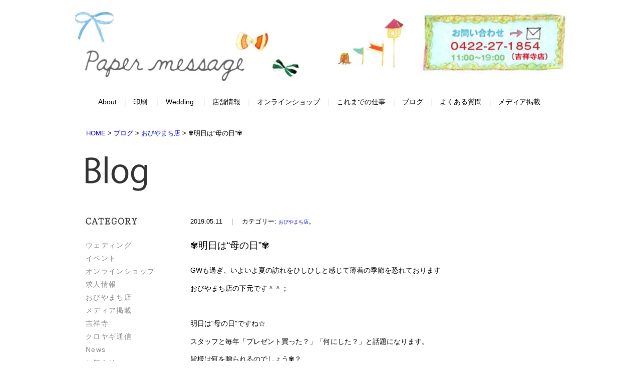

--- FILE ---
content_type: text/html; charset=UTF-8
request_url: https://www.papermessage.jp/%E2%9C%BE%E6%98%8E%E6%97%A5%E3%81%AF%E6%AF%8D%E3%81%AE%E6%97%A5%E2%9C%BE/
body_size: 7190
content:
<!DOCTYPE html>
<html>
<head>
	<meta charset="utf-8">
	<!--<meta http-equiv="X-UA-Compatible" content="IE=edge">-->
	<meta http-equiv="X-UA-Compatible" content="IE=EmulateIE10"/>
	<!--<meta name="viewport" content="width=device-width,initial-scale=1">-->
	<meta name="viewport" content="width=maximum-scale=1.0">
	<link rel="stylesheet" type="text/css" href="https://www.papermessage.jp/wp-content/themes/originals2/style.css" media="all"/>
	<title>✾明日は&quot;母の日&quot;✾ | PAPER MESSAGE［ペーパーメッセージ］</title>
	<script type="text/javascript" src="https://code.jquery.com/jquery-2.2.4.min.js"></script>
	<script type="text/javascript" src="/wp-content/plugins/ml-slider/assets/sliders/flexslider/jquery.flexslider-min.js"></script>

	<!-- スムーズスクロール部分の記述 -->
	<script>$(function(){$('a[href^="#"]').click(function(){var speed=400;var href=$(this).attr("href");var target=$(href=="#"||href==""?'html':href);var position=target.offset().top;$('body,html').animate({scrollTop:position},speed,'swing');return false;});});function changeTwitterWidgetDesign(){var $twitter_widget=$('iframe.twitter-timeline');var $twitter_widget_contents=$twitter_widget.contents();if($twitter_widget.length>0&&$twitter_widget[0].contentWindow.document.body.innerHTML!==""){$twitter_widget_contents.find('head').append('<link href="https://papermessage.jp/wp-content/themes/originals2/tw.css" rel="stylesheet" type="text/css">');}else{setTimeout(function(){changeTwitterWidgetDesign();},350);}}changeTwitterWidgetDesign();</script>
	<meta name='robots' content='max-image-preview:large'/>

<!-- All in One SEO Pack 2.5 by Michael Torbert of Semper Fi Web Design[444,463] -->
<link rel="canonical" href="https://www.papermessage.jp/✾明日は母の日✾/"/>
<!-- /all in one seo pack -->
<link rel='dns-prefetch' href='//s.w.org'/>
<link rel="alternate" type="application/rss+xml" title="PAPER MESSAGE［ペーパーメッセージ］ &raquo; フィード" href="https://www.papermessage.jp/feed/"/>
<link rel="alternate" type="application/rss+xml" title="PAPER MESSAGE［ペーパーメッセージ］ &raquo; コメントフィード" href="https://www.papermessage.jp/comments/feed/"/>
		<script type="text/javascript">window._wpemojiSettings={"baseUrl":"https:\/\/s.w.org\/images\/core\/emoji\/13.1.0\/72x72\/","ext":".png","svgUrl":"https:\/\/s.w.org\/images\/core\/emoji\/13.1.0\/svg\/","svgExt":".svg","source":{"concatemoji":"https:\/\/www.papermessage.jp\/wp-includes\/js\/wp-emoji-release.min.js?ver=5.8.12"}};!function(e,a,t){var n,r,o,i=a.createElement("canvas"),p=i.getContext&&i.getContext("2d");function s(e,t){var a=String.fromCharCode;p.clearRect(0,0,i.width,i.height),p.fillText(a.apply(this,e),0,0);e=i.toDataURL();return p.clearRect(0,0,i.width,i.height),p.fillText(a.apply(this,t),0,0),e===i.toDataURL()}function c(e){var t=a.createElement("script");t.src=e,t.defer=t.type="text/javascript",a.getElementsByTagName("head")[0].appendChild(t)}for(o=Array("flag","emoji"),t.supports={everything:!0,everythingExceptFlag:!0},r=0;r<o.length;r++)t.supports[o[r]]=function(e){if(!p||!p.fillText)return!1;switch(p.textBaseline="top",p.font="600 32px Arial",e){case"flag":return s([127987,65039,8205,9895,65039],[127987,65039,8203,9895,65039])?!1:!s([55356,56826,55356,56819],[55356,56826,8203,55356,56819])&&!s([55356,57332,56128,56423,56128,56418,56128,56421,56128,56430,56128,56423,56128,56447],[55356,57332,8203,56128,56423,8203,56128,56418,8203,56128,56421,8203,56128,56430,8203,56128,56423,8203,56128,56447]);case"emoji":return!s([10084,65039,8205,55357,56613],[10084,65039,8203,55357,56613])}return!1}(o[r]),t.supports.everything=t.supports.everything&&t.supports[o[r]],"flag"!==o[r]&&(t.supports.everythingExceptFlag=t.supports.everythingExceptFlag&&t.supports[o[r]]);t.supports.everythingExceptFlag=t.supports.everythingExceptFlag&&!t.supports.flag,t.DOMReady=!1,t.readyCallback=function(){t.DOMReady=!0},t.supports.everything||(n=function(){t.readyCallback()},a.addEventListener?(a.addEventListener("DOMContentLoaded",n,!1),e.addEventListener("load",n,!1)):(e.attachEvent("onload",n),a.attachEvent("onreadystatechange",function(){"complete"===a.readyState&&t.readyCallback()})),(n=t.source||{}).concatemoji?c(n.concatemoji):n.wpemoji&&n.twemoji&&(c(n.twemoji),c(n.wpemoji)))}(window,document,window._wpemojiSettings);</script>
		<style type="text/css">img.wp-smiley,img.emoji{display:inline!important;border:none!important;box-shadow:none!important;height:1em!important;width:1em!important;margin:0 .07em!important;vertical-align:-.1em!important;background:none!important;padding:0!important}</style>
	<link rel='stylesheet' id='wp-block-library-css' href='https://www.papermessage.jp/wp-includes/css/dist/block-library/style.min.css?ver=5.8.12' type='text/css' media='all'/>
<link rel='stylesheet' id='wp-pagenavi-css' href='https://www.papermessage.jp/wp-content/plugins/wp-pagenavi/pagenavi-css.css?ver=2.70' type='text/css' media='all'/>
<link rel='stylesheet' id='addtoany-css' href='https://www.papermessage.jp/wp-content/plugins/add-to-any/addtoany.min.css?ver=1.14' type='text/css' media='all'/>
<link rel="https://api.w.org/" href="https://www.papermessage.jp/wp-json/"/><link rel="alternate" type="application/json" href="https://www.papermessage.jp/wp-json/wp/v2/posts/2482"/><link rel="EditURI" type="application/rsd+xml" title="RSD" href="https://www.papermessage.jp/xmlrpc.php?rsd"/>
<link rel="wlwmanifest" type="application/wlwmanifest+xml" href="https://www.papermessage.jp/wp-includes/wlwmanifest.xml"/> 
<meta name="generator" content="WordPress 5.8.12"/>
<link rel='shortlink' href='https://www.papermessage.jp/?p=2482'/>
<link rel="alternate" type="application/json+oembed" href="https://www.papermessage.jp/wp-json/oembed/1.0/embed?url=https%3A%2F%2Fwww.papermessage.jp%2F%25e2%259c%25be%25e6%2598%258e%25e6%2597%25a5%25e3%2581%25af%25e6%25af%258d%25e3%2581%25ae%25e6%2597%25a5%25e2%259c%25be%2F"/>
<link rel="alternate" type="text/xml+oembed" href="https://www.papermessage.jp/wp-json/oembed/1.0/embed?url=https%3A%2F%2Fwww.papermessage.jp%2F%25e2%259c%25be%25e6%2598%258e%25e6%2597%25a5%25e3%2581%25af%25e6%25af%258d%25e3%2581%25ae%25e6%2597%25a5%25e2%259c%25be%2F&#038;format=xml"/>

<script type="text/javascript">window.a2a_config=window.a2a_config||{};a2a_config.callbacks=[];a2a_config.overlays=[];a2a_config.templates={};a2a_localize={Share:"共有",Save:"ブックマーク",Subscribe:"購読",Email:"メール",Bookmark:"ブックマーク",ShowAll:"すべて表示する",ShowLess:"小さく表示する",FindServices:"サービスを探す",FindAnyServiceToAddTo:"追加するサービスを今すぐ探す",PoweredBy:"Powered by",ShareViaEmail:"メールでシェアする",SubscribeViaEmail:"メールで購読する",BookmarkInYourBrowser:"ブラウザにブックマーク",BookmarkInstructions:"このページをブックマークするには、 Ctrl+D または \u2318+D を押下。",AddToYourFavorites:"お気に入りに追加",SendFromWebOrProgram:"任意のメールアドレスまたはメールプログラムから送信",EmailProgram:"メールプログラム",More:"詳細&#8230;"};</script>
<script type="text/javascript" src="https://static.addtoany.com/menu/page.js" async="async"></script>
<!-- Favicon Rotator -->
<link rel="shortcut icon" href="https://www.papermessage.jp/wp-content/uploads/2021/11/498c51e94acc2da5805e4ec5a20786cb-1.png"/>
<!-- End Favicon Rotator -->
<!-- Google Tag Manager -->
<script>(function(w,d,s,l,i){w[l]=w[l]||[];w[l].push({'gtm.start':new Date().getTime(),event:'gtm.js'});var f=d.getElementsByTagName(s)[0],j=d.createElement(s),dl=l!='dataLayer'?'&l='+l:'';j.async=true;j.src='https://www.googletagmanager.com/gtm.js?id='+i+dl;f.parentNode.insertBefore(j,f);})(window,document,'script','dataLayer','GTM-MX28ZHM');</script>
<!-- End Google Tag Manager -->
		<style type="text/css">.recentcomments a{display:inline!important;padding:0!important;margin:0!important}</style>		<style type="text/css" id="wp-custom-css">#shoplist1{width:30%;position:relative;margin-right:40px}#shoplist2{width:30%;position:relative}#shoplist3{width:33%;position:relative;padding:0;margin:10px 0 0 0}</style>
		</head>
<body>
	<div id="wrapper">
		<header id="header">
			<div id="head1">
				<a href="https://www.papermessage.jp" title=""><img src="https://www.papermessage.jp/wp-content/themes/originals2/img/head_logo.jpg" alt=""></a>
			</div>
			<div id="head2">
<!--				<a href="https://www.papermessage.jp/contact/"" title="" target="_blank"><img src="https://www.papermessage.jp/wp-content/themes/originals2/img/btn_mail.jpg" alt=""></a>-->
				<a href="https://www.papermessage.jp/contact/" title="" target="_blank"><img src="https://www.papermessage.jp/wp-content/themes/originals2/img/btn_mail.jpg" alt=""></a>
			</div>
			<div id="headernav">
					<div id="nav">
						<ul class="inline menu">

<!--							<li class="lili"><a href="https://www.papermessage.jp" title="">HOME</a></li>-->

							<li class="lili"><a href="https://www.papermessage.jp/about/" title="">About</a></li>

							<li class="menu__single lili">
								<a href="https://www.papermessage.jp/print/" title="">印刷</a>
								<ul class="menu__second-level2">
									<li><a href="https://www.papermessage.jp/print/" title="">印刷料金表</a></li>
						            <li><a href="https://www.papermessage.jp/printnagare/" title="">ご注文の流れ</a></li>
									<li><a href="https://www.papermessage.jp/printform/" title="">お見積りフォーム</a></li>
									<li><a href="https://www.papermessage.jp/printguide/" title="">入稿ガイド</a></li>
									<li><a href="https://www.papermessage.jp/printsample/" title="">サンプル写真</a></li>
						        </ul>
							</li>

							<li class="menu__single lili">
								<a class="init-bottom" href="https://www.papermessage.jp/wedding/" title="">Wedding</a>
								<ul class="menu__second-level">
									<li><a href="https://www.papermessage.jp/wedding/" title="">Wedding料金表</a></li>
						            <li><a href="https://www.papermessage.jp/weddingnagare/" title="">ご注文の流れ</a></li>
									<li><a href="https://www.papermessage.jp/weddingform/" title="">お見積りフォーム</a></li>
									<li><a href="https://www.papermessage.jp/printguide/" title="">入稿ガイド</a></li>
									<li><a href="https://www.papermessage.jp/weddingsample/" title="">サンプル写真</a></li>
						        </ul>
							</li>

							<li class="lili"><a href="https://www.papermessage.jp/shop/" title="">店舗情報</a></li>

							<li class="lili"><a href="https://papermessage.shop-pro.jp/" target="_blank" title="">オンラインショップ</a></li>

							<li class="lili"><a href="https://www.papermessage.jp/works/" title="">これまでの仕事</a></li>

							<li class="lili"><a href="https://www.papermessage.jp/blog/" title="">ブログ</a></li>

							<li class="lili"><a href="https://www.papermessage.jp/qa/" title="">よくある質問</a></li>

							<li class="lili"><a href="https://www.papermessage.jp/category/メディア掲載/" title="">メディア掲載</a>

							</li>

						</ul>
					</div>
				</div>
		</header><!-- /header -->
<!--<h1>On WPEngin</h1>-->
		<div id="pankuzu">
			<p><!-- Breadcrumb NavXT 6.0.3 -->
<span property="itemListElement" typeof="ListItem"><a property="item" typeof="WebPage" title="PAPER MESSAGE［ペーパーメッセージ］へ移動" href="https://www.papermessage.jp" class="home"><span property="name">HOME</span></a><meta property="position" content="1"></span> &gt; <span property="itemListElement" typeof="ListItem"><a property="item" typeof="WebPage" title="ブログへ移動" href="https://www.papermessage.jp/blog/" class="post-root post post-post"><span property="name">ブログ</span></a><meta property="position" content="2"></span> &gt; <span property="itemListElement" typeof="ListItem"><a property="item" typeof="WebPage" title="おびやまち店のカテゴリーアーカイブへ移動" href="https://www.papermessage.jp/category/%e3%81%8a%e3%81%b3%e3%82%84%e3%81%be%e3%81%a1%e5%ba%97/" class="taxonomy category"><span property="name">おびやまち店</span></a><meta property="position" content="3"></span> &gt; <span property="itemListElement" typeof="ListItem"><span property="name">✾明日は“母の日”✾</span><meta property="position" content="4"></span></p>
		</div>
		<div id="homemain">
		<div id="blogtop">
												<img src="https://www.papermessage.jp/wp-content/themes/originals2/img/blogtop.png" alt="Blog">
							</div>
			<div id="blog">
				<div id="blogsidebar">
					<div id="bloglist1">
						<div class="blogcateimg">
							<img src="https://www.papermessage.jp/wp-content/themes/originals2/img/category.png" alt="">
						</div>
						<ul>
															<li class="cat-item cat-item-34"><span></span><a href="https://www.papermessage.jp/category/wedding/">ウェディング<span>　>></span></a>
</li>
	<li class="cat-item cat-item-35"><span></span><a href="https://www.papermessage.jp/category/%e3%82%a4%e3%83%99%e3%83%b3%e3%83%88/">イベント<span>　>></span></a>
</li>
	<li class="cat-item cat-item-37"><span></span><a href="https://www.papermessage.jp/category/%e3%82%aa%e3%83%b3%e3%83%a9%e3%82%a4%e3%83%b3%e3%82%b7%e3%83%a7%e3%83%83%e3%83%97/">オンラインショップ<span>　>></span></a>
</li>
	<li class="cat-item cat-item-39"><span></span><a href="https://www.papermessage.jp/category/%e6%b1%82%e4%ba%ba%e6%83%85%e5%a0%b1/">求人情報<span>　>></span></a>
</li>
	<li class="cat-item cat-item-40"><span></span><a href="https://www.papermessage.jp/category/%e3%81%8a%e3%81%b3%e3%82%84%e3%81%be%e3%81%a1%e5%ba%97/">おびやまち店<span>　>></span></a>
</li>
	<li class="cat-item cat-item-42"><span></span><a href="https://www.papermessage.jp/category/%e3%83%a1%e3%83%87%e3%82%a3%e3%82%a2%e6%8e%b2%e8%bc%89/">メディア掲載<span>　>></span></a>
</li>
	<li class="cat-item cat-item-43"><span></span><a href="https://www.papermessage.jp/category/%e5%90%89%e7%a5%a5%e5%af%ba/">吉祥寺<span>　>></span></a>
</li>
	<li class="cat-item cat-item-44"><span></span><a href="https://www.papermessage.jp/category/%e3%82%af%e3%83%ad%e3%83%a4%e3%82%ae%e9%80%9a%e4%bf%a1/">クロヤギ通信<span>　>></span></a>
</li>
	<li class="cat-item cat-item-27"><span></span><a href="https://www.papermessage.jp/category/news-2/">News<span>　>></span></a>
</li>
	<li class="cat-item cat-item-2"><span></span><a href="https://www.papermessage.jp/category/news/">お知らせ<span>　>></span></a>
</li>
	<li class="cat-item cat-item-12"><span></span><a href="https://www.papermessage.jp/category/product/">商品紹介<span>　>></span></a>
</li>
	<li class="cat-item cat-item-8"><span></span><a href="https://www.papermessage.jp/category/workshop/">ワークショップ<span>　>></span></a>
</li>
	<li class="cat-item cat-item-14"><span></span><a href="https://www.papermessage.jp/category/press-release/">プレスリリース<span>　>></span></a>
</li>
	<li class="cat-item cat-item-15"><span></span><a href="https://www.papermessage.jp/category/print/">印刷<span>　>></span></a>
</li>
	<li class="cat-item cat-item-1"><span></span><a href="https://www.papermessage.jp/category/uncategorized/">Uncategorized<span>　>></span></a>
</li>
													</ul>
					</div>
					<div id="bloglist2">
						<div class="blogcateimg">
							<img src="https://www.papermessage.jp/wp-content/themes/originals2/img/archive.png" alt="">
						</div>
						<ul>	<li><a href='https://www.papermessage.jp/2025/12/'>2025年12月</a></li>
	<li><a href='https://www.papermessage.jp/2025/10/'>2025年10月</a></li>
	<li><a href='https://www.papermessage.jp/2025/09/'>2025年9月</a></li>
	<li><a href='https://www.papermessage.jp/2025/07/'>2025年7月</a></li>
	<li><a href='https://www.papermessage.jp/2025/06/'>2025年6月</a></li>
	<li><a href='https://www.papermessage.jp/2025/04/'>2025年4月</a></li>
	<li><a href='https://www.papermessage.jp/2025/03/'>2025年3月</a></li>
	<li><a href='https://www.papermessage.jp/2025/02/'>2025年2月</a></li>
	<li><a href='https://www.papermessage.jp/2025/01/'>2025年1月</a></li>
	<li><a href='https://www.papermessage.jp/2024/12/'>2024年12月</a></li>
	<li><a href='https://www.papermessage.jp/2024/11/'>2024年11月</a></li>
	<li><a href='https://www.papermessage.jp/2024/09/'>2024年9月</a></li>
	<li><a href='https://www.papermessage.jp/2024/08/'>2024年8月</a></li>
	<li><a href='https://www.papermessage.jp/2024/07/'>2024年7月</a></li>
	<li><a href='https://www.papermessage.jp/2024/06/'>2024年6月</a></li>
	<li><a href='https://www.papermessage.jp/2024/05/'>2024年5月</a></li>
	<li><a href='https://www.papermessage.jp/2024/04/'>2024年4月</a></li>
	<li><a href='https://www.papermessage.jp/2024/03/'>2024年3月</a></li>
	<li><a href='https://www.papermessage.jp/2024/02/'>2024年2月</a></li>
	<li><a href='https://www.papermessage.jp/2024/01/'>2024年1月</a></li>
	<li><a href='https://www.papermessage.jp/2023/12/'>2023年12月</a></li>
	<li><a href='https://www.papermessage.jp/2023/11/'>2023年11月</a></li>
	<li><a href='https://www.papermessage.jp/2023/10/'>2023年10月</a></li>
	<li><a href='https://www.papermessage.jp/2023/09/'>2023年9月</a></li>
	<li><a href='https://www.papermessage.jp/2021/03/'>2021年3月</a></li>
	<li><a href='https://www.papermessage.jp/2021/01/'>2021年1月</a></li>
	<li><a href='https://www.papermessage.jp/2020/12/'>2020年12月</a></li>
	<li><a href='https://www.papermessage.jp/2020/08/'>2020年8月</a></li>
	<li><a href='https://www.papermessage.jp/2020/06/'>2020年6月</a></li>
	<li><a href='https://www.papermessage.jp/2020/05/'>2020年5月</a></li>
	<li><a href='https://www.papermessage.jp/2020/04/'>2020年4月</a></li>
	<li><a href='https://www.papermessage.jp/2020/02/'>2020年2月</a></li>
	<li><a href='https://www.papermessage.jp/2019/12/'>2019年12月</a></li>
	<li><a href='https://www.papermessage.jp/2019/11/'>2019年11月</a></li>
	<li><a href='https://www.papermessage.jp/2019/10/'>2019年10月</a></li>
	<li><a href='https://www.papermessage.jp/2019/09/'>2019年9月</a></li>
	<li><a href='https://www.papermessage.jp/2019/08/'>2019年8月</a></li>
	<li><a href='https://www.papermessage.jp/2019/07/'>2019年7月</a></li>
	<li><a href='https://www.papermessage.jp/2019/06/'>2019年6月</a></li>
	<li><a href='https://www.papermessage.jp/2019/05/'>2019年5月</a></li>
	<li><a href='https://www.papermessage.jp/2019/04/'>2019年4月</a></li>
	<li><a href='https://www.papermessage.jp/2019/03/'>2019年3月</a></li>
	<li><a href='https://www.papermessage.jp/2019/02/'>2019年2月</a></li>
	<li><a href='https://www.papermessage.jp/2019/01/'>2019年1月</a></li>
	<li><a href='https://www.papermessage.jp/2018/12/'>2018年12月</a></li>
	<li><a href='https://www.papermessage.jp/2018/11/'>2018年11月</a></li>
	<li><a href='https://www.papermessage.jp/2018/10/'>2018年10月</a></li>
	<li><a href='https://www.papermessage.jp/2018/09/'>2018年9月</a></li>
	<li><a href='https://www.papermessage.jp/2018/08/'>2018年8月</a></li>
	<li><a href='https://www.papermessage.jp/2018/07/'>2018年7月</a></li>
	<li><a href='https://www.papermessage.jp/2018/06/'>2018年6月</a></li>
	<li><a href='https://www.papermessage.jp/2018/05/'>2018年5月</a></li>
	<li><a href='https://www.papermessage.jp/2018/03/'>2018年3月</a></li>
	<li><a href='https://www.papermessage.jp/2018/02/'>2018年2月</a></li>
	<li><a href='https://www.papermessage.jp/2018/01/'>2018年1月</a></li>
	<li><a href='https://www.papermessage.jp/2017/12/'>2017年12月</a></li>
	<li><a href='https://www.papermessage.jp/2017/11/'>2017年11月</a></li>
	<li><a href='https://www.papermessage.jp/2017/10/'>2017年10月</a></li>
	<li><a href='https://www.papermessage.jp/2017/09/'>2017年9月</a></li>
	<li><a href='https://www.papermessage.jp/2017/08/'>2017年8月</a></li>
	<li><a href='https://www.papermessage.jp/2017/07/'>2017年7月</a></li>
	<li><a href='https://www.papermessage.jp/2017/06/'>2017年6月</a></li>
	<li><a href='https://www.papermessage.jp/2017/05/'>2017年5月</a></li>
	<li><a href='https://www.papermessage.jp/2017/04/'>2017年4月</a></li>
	<li><a href='https://www.papermessage.jp/2017/03/'>2017年3月</a></li>
	<li><a href='https://www.papermessage.jp/2017/02/'>2017年2月</a></li>
	<li><a href='https://www.papermessage.jp/2016/12/'>2016年12月</a></li>
	<li><a href='https://www.papermessage.jp/2016/08/'>2016年8月</a></li>
	<li><a href='https://www.papermessage.jp/2016/07/'>2016年7月</a></li>
	<li><a href='https://www.papermessage.jp/2016/06/'>2016年6月</a></li>
	<li><a href='https://www.papermessage.jp/2016/05/'>2016年5月</a></li>
	<li><a href='https://www.papermessage.jp/2016/03/'>2016年3月</a></li>
	<li><a href='https://www.papermessage.jp/2015/12/'>2015年12月</a></li>
	<li><a href='https://www.papermessage.jp/2015/07/'>2015年7月</a></li>
	<li><a href='https://www.papermessage.jp/2015/04/'>2015年4月</a></li>
</ul>
					</div>
				</div>
				<div id="singleblogmain">
					<div class="singleblogkiji">
						<div class="blogkiji1date">
							<p>2019.05.11　｜　カテゴリー: <a href="https://www.papermessage.jp/category/%e3%81%8a%e3%81%b3%e3%82%84%e3%81%be%e3%81%a1%e5%ba%97/">おびやまち店</a>。</p>
						</div>
						<div class="singleblogkijiimg">
						</div>
						<div class="singleblogkijimain">
							<h3>✾明日は“母の日”✾</h3>
							<p><p>GWも過ぎ、いよいよ夏の訪れをひしひしと感じて薄着の季節を恐れております</p>
<p>おびやまち店の下元です＾＾；</p>
<p>&nbsp;</p>
<p>明日は“母の日”ですね☆</p>
<p>スタッフと毎年「プレゼント買った？」「何にした？」と話題になります。</p>
<p>皆様は何を贈られるのでしょう✾？</p>
<p>店頭では贈り物に添えるのにピッタリなメッセージカードやシールを取り揃えております。</p>
<p><a href="https://www.papermessage.jp/wp-content/uploads/2019/05/IMG_6936.jpg"><img class="alignnone size-medium wp-image-2483" src="https://www.papermessage.jp/wp-content/uploads/2019/05/IMG_6936-300x300.jpg" alt="" width="300" height="300"/></a></p>
<p>一言でもメッセージがあると喜びも増しますよね＾＾</p>
<p>手元に残しておけると言うのもまた嬉しいポイント♡</p>
<p>日頃の気持ちを文字で贈ってみませんか＾＾？</p>
<p>&nbsp;</p>
<p>ラッピングをオリジナルで仕上げるのもまた素敵です。</p>
<p>お花のカッティングやシールで色々とアレンジをしてみませんか？</p>
<p><a href="https://www.papermessage.jp/wp-content/uploads/2019/05/IMG_6935.jpg"><img class="alignnone size-medium wp-image-2484" src="https://www.papermessage.jp/wp-content/uploads/2019/05/IMG_6935-300x297.jpg" alt="" width="300" height="297"/></a></p>
<p><a href="https://www.papermessage.jp/wp-content/uploads/2019/05/IMG_6934.jpg"><img class="alignnone size-medium wp-image-2485" src="https://www.papermessage.jp/wp-content/uploads/2019/05/IMG_6934-300x296.jpg" alt="" width="300" height="296"/></a></p>
<p>Happy Mother'sDay</p>
<p>世界中の《お母さん》　毎日沢山の愛をありがとうございます☆</p>
</p>
						</div>
					</div>
					<div id="singlenext">
						<p></p>
					</div>
				</div>
			</div>
		</div>
		<footer>
			<div id="footermain">
				<div id="footer1">
					<img src="https://www.papermessage.jp/wp-content/themes/originals2/img/footerimg.png" alt="">
					<h4>吉祥寺店</h4>
					<p>〒180-0004</p>
					<p>東京都武蔵野市吉祥寺本町4-1-3</p>
					<p>Tel：0422-27-1854</p>
					<p>E-mail：<a href="mailto:kichijoji@papermessage.jp">kichijoji@papermessage.jp</a></p>
					<p>営業時間：11：00～19：00</p>
					<p>定休日：不定休</p>
					<div id="footernew" class="headlist">
						<ul>
							<li><a href="https://www.instagram.com/papermessage/" target="_blank"><img src="https://www.papermessage.jp/wp-content/themes/originals2/img/insta.png" alt=""></a></li>
							<li><a href="https://twitter.com/paper_message" target="_blank"><img src="https://www.papermessage.jp/wp-content/themes/originals2/img/twitter.png" alt=""></a></li>
							<li><a href="https://www.facebook.com/pg/ペーパーメッセージ-papermessage-一枚からつくれる紙ものやさん-207705799312740/" target="_blank"><img src="https://www.papermessage.jp/wp-content/themes/originals2/img/facebook.png" alt=""></a></li>
							<li><a href="mailto:info@papermessage.jp"><img src="https://www.papermessage.jp/wp-content/themes/originals2/img/mail.png" alt=""></a></li>
						</ul>
					</div>
				</div>
				<div class="footerlist" id="footer2">
					<p class="footbold"><a href="https://www.papermessage.jp" title="">HOME</a></p>
					<p class="footbold"><a href="https://www.papermessage.jp/about/" title="">ABOUT</a></p>
					<p class="footbold"><a href="https://www.papermessage.jp/print/" title="">印刷</a></p>
					<p><a href="https://www.papermessage.jp/printbasis/" title="">・基本の印刷</a></p>
					<p><a href="https://www.papermessage.jp/printhotstamp/" title="">・活版印刷・箔押し</a></p>
					<p><a href="https://www.papermessage.jp/printnagare/" title="">・印刷のご注文の流れ</a></p>
					<p><a href="https://www.papermessage.jp/printform/" title="">・印刷のお見積りフォーム</a></p>
					<p><a href="https://www.papermessage.jp/printguide/" title="">・印刷の入稿ガイド</a></p>
					<p><a href="https://www.papermessage.jp/printsample/" title="">・印刷のサンプル写真</a></p>
				</div>
				<div class="footerlist" id="footer3">
					<p class="footbold"><a class="init-bottom" href="https://www.papermessage.jp/wedding/" title="">Wedding</a></p>
					<p><a href="https://www.papermessage.jp/weddingcategory/invitation/" title="">・招待状</a></p>
					<p><a href="https://www.papermessage.jp/weddingcategory/sekijihyou/" title="">・席次表</a></p>
					<p><a href="https://www.papermessage.jp/weddingcategory/seat-card/" title="">・席札</a></p>
					<p><a href="https://www.papermessage.jp/weddingcategory/welcome-board/" title="">・ウェルカムボード</a></p>
					<p><a href="https://www.papermessage.jp/weddingcategory/certificate/" title="">・証明書・付箋など</a></p>
					<p><a href="https://www.papermessage.jp/download/" title="">・フォーマットダウンロード</a></p>
					<p><a href="https://www.papermessage.jp/weddingnagare/" title="">・Weddingご注文の流れ</a></p>
					<p><a href="https://www.papermessage.jp/weddingform/" title="">・Weddingお見積りフォーム</a></p>
					<p><a href="https://www.papermessage.jp/printguide/" title="">・Wedding入稿ガイド</a></p>
					<p><a href="https://www.papermessage.jp/weddingsample/" title="">・Weddingサンプル写真</a></p>
				</div>
				<div class="footerlist" id="footer4">
					<p class="footbold"><a href="https://www.papermessage.jp/original/" title="">オリジナル商品</a></p>
					<p class="footbold"><a href="https://www.papermessage.jp/shop/" title="">店舗情報</a></p>
					<p class="footbold"><a href="https://papermessage.shop-pro.jp/" title="">オンラインショップ</a></p>
					<p class="footbold"><a href="https://www.papermessage.jp/blog/" title="">ブログ</a></p>
					<p class="footbold"><a href="https://www.papermessage.jp/works/" title="">これまでの仕事</a></p>
					<br>
					<p class="footbold"><a href="https://www.papermessage.jp/gaiyou/" title="">会社概要</a></p>
					<p class="footbold"><a href="https://www.papermessage.jp/category/%e6%b1%82%e4%ba%ba%e6%83%85%e5%a0%b1/">求人情報</a></p>
					<p class="footbold"><a href="https://www.papermessage.jp/qa/" title="">よくある質問</a></p>
					<p class="footbold"><a href="https://www.papermessage.jp/contact/" title="" target="_blank">お問い合わせ</a></p>
					<p class="footbold"><a href="https://www.papermessage.jp/privacy/" title="">プライバシーポリシー</a></p>
				</div>
				<div id="footer5">
					<a href="http://www.mo-print.co.jp/" target="_blank"><img src="https://www.papermessage.jp/wp-content/themes/originals2/img/footerlastimg.png" alt=""></a>
				</div>
			</div>
			<div id="copyright">
				<p>Copyright Motoyama Printing.co.ltd All Rights Reserved.</p>
			</div>
		</footer>
	</div>
	<!-- Google Tag Manager (noscript) -->
<noscript><iframe src="https://www.googletagmanager.com/ns.html?id=GTM-MX28ZHM" height="0" width="0" style="display:none;visibility:hidden"></iframe></noscript>
<!-- End Google Tag Manager (noscript) -->
		<script type='text/javascript' src='https://www.papermessage.jp/wp-includes/js/wp-embed.min.js?ver=5.8.12' id='wp-embed-js'></script>
</body>
</html>


--- FILE ---
content_type: text/css
request_url: https://www.papermessage.jp/wp-content/themes/originals2/style.css
body_size: 11148
content:
@charset "UTF-8";

/*
Theme Name: originals reproH30.11.5
Theme URI: http://xxxxxxxxxx/
Description: originalsのWordPressテンプレート
Version: 1.0.0
Author: A-CHI
Author URI: http://xxxxxxxxxx/
*/`

html, body, div, span, applet, object, iframe,
h1, h2, h3, h4, h5, h6, p, blockquote, pre,
a, abbr, acronym, address, big, cite, code,
del, dfn, em, font, img, ins, kbd, q, s, samp,
small, strike, strong, sub, sup, tt, var,
b, u, i, center,
dl, dt, dd, ol, ul, li,
fieldset, form, label, legend,
table, caption, tbody, tfoot, thead, tr, th, td {
	margin: 0;
	padding: 0;
	border: 0;
	outline: 0;
	font-size: 100%;
	vertical-align: baseline;
	background: transparent;
}
body {
	line-height: 1;
	-webkit-text-size-adjust: 100%;
}
ol, ul {
	list-style: none;
}
blockquote, q {
	quotes: none;
}
blockquote:before, blockquote:after,
q:before, q:after {
	content: '';
	content: none;
}

/* remember to define focus styles! */
:focus {
	outline: 0;
}

/* remember to highlight inserts somehow! */
ins {
	text-decoration: none;
}
del {
	text-decoration: line-through;
}

/* tables still need 'cellspacing=&quot;0&quot;' in the markup */
table {
	border-collapse: collapse;
	border-spacing: 0;
	display: table;
	table-layout: fixed;
}

/*--初期設定--*/
body{
	width:100%;
	margin:0!important;
	padding: 0!important;
	background:#ffffff;
	}
h1, h2, h3{
	margin-top: 0;
}
p,h1,h2,h3,li{
	font-family: "MS PGothic", 'Hiragino Kaku Gothic Pro', 'ヒラギノ角ゴ Pro W3',"Hiragino Kaku Gothic ProN","メイリオ", sans-serif;
	font-weight: 100;
}
ul {
margin: 0 0 0 0;
padding: 0;
list-style: none;
}
a :hover{
	opacity: 0.8;
}
* {
/*-webkit-appearance: none;*/
}
/*共通*/
#wrapper{
	width:1040px;
	margin:0 auto;
	position: relative;
}
#pankuzu{
	width:90%;
	margin:40px auto;
	font-size:0.8em;
}
#pankuzu a {
	text-decoration: none;
}
/*.tabbox img{
     float:left;}
     */
/*ヘッダー*/
#header{
	width:95%;
	margin: 20px auto;
}
#head1{
	width:67%;
	float: left;
}
#head1 a{}
#head1 a img{
	width:100%;
}

#head2{
	width:30%;
	float: right;
}
#head2  a img{
	width:100%;
}
.headlist{}
.headlist ul{
	text-align: center;
}
.headlist ul li{
	display: inline-block;

}
#headcontact{
	background: #D4B7D4;
	width:209px;
	margin:7px auto;
	padding:5px;
	-webkit-border-radius: 15px;
	        border-radius: 15px;
	color:#fff;
}
#headcontact h3{
	font-size:0.8em;
	font-weight: 100;
	padding:5px 0 7px 10px;
	margin:0;
}
#headcontact p{
	padding:0 0 5px 3px;
	margin:0;
	font-size:0.7em;
}
#linkonline{
	background-image: url(img/headonline.png);
	-webkit-background-size: 100%;
	     -o-background-size: 100%;
	        background-size: 100%;
	background-repeat: no-repeat;
	width:230px;
	height:70px;
}
#linkonline:hover{
	background-image: url(img/headonline2.png);
		-webkit-background-size: 100%;
	     -o-background-size: 100%;
	        background-size: 100%;
	background-repeat: no-repeat;
	width:230px;
	height:70px;
	cursor: pointer;
}
#headernav{
	clear: both;
	width:100%;
	margin-top:85px;
	padding-top: 20px;
}
#headernav ul{
	text-align: center;
}
#headernav ul li{
	display: inline-block;
	padding:10px 0px;
	font-size:14px;
	font-family: "Hiragino Kaku Gothic ProN","メイリオ", sans-serif;
}
#headernav ul li.lili{
	/*padding: 10px;*/
	margin-right: 5px;
}
#headernav ul li.lili:not(:last-child):after{
	content: "｜";
	padding-left: 10px;
	color: #ddd;
}
#headernav ul li a{
	text-decoration: none;
	color: #000;
	font-size:14px;
}
#headernav ul li a:hover{
	opacity: 0.5;
}
ul.menu__second-level2 li{
	padding:10px 10px!important;
}
ul.menu__second-level li{
	padding:10px 10px!important;
}
/*フッター*/
footer{
	clear: both;
	width:95%;
	margin:50px auto 10px;
}
#footermain{
	border-top: 1px solid #AFAFAF;
	overflow: hidden;
	position: relative;
}
#footer1{
	float: left;
	width:31%;
	margin:30px 0 0 0;
}
#footer1 img{
}
#footer1 h4{
	font-size: 1.3em;
	font-weight: bold;
	color: #666;
	padding:3px 0;
	margin:5px 0;

}
#footer1 p{
	font-size: 0.9em;
	font-weight: 100;
	color: #666;
	margin:7px 0;
	letter-spacing: 0.1em;
}
#footer1 .headlist ul{
	text-align: left;
	margin-top:15px;
}
.footerlist{
	float: left;
	margin-top:30px;
}
.footerlist p{
	margin:10px 0;
	font-size:14px;
}
.footerlist a{
	text-decoration: none;
	font-size:1em;
	color: #666;
	margin-left: -5px;
}
p.footbold a{
	font-weight: bold;
	margin-left: 0px;
}
#footer2{
	width:21%;
}
#footer3{
	width:23%;
}
#footer4{}
#footer5{
	position: absolute;
	bottom: 7px;
	right: 0;
}
#copyright{
	margin-top:30px;
	text-align: center;
	font-size: 0.7em;
}

/*ホーム画面*/

#homemain{
	width:95%;
	margin: 30px auto;
	overflow: visible;
}
#maintxt{
	width:95%;
	margin:10px auto 30px;
}
#maintxt p{
	margin:10px 0;
	font-size: 1.1em;
	color: #B2B2B2;
	font-weight: 100;
}
#mainimg{
	width:95%;
	margin:0 auto 30px;
}
#mainimg img{
	width:100%;
}
#maininfo{
	width:95%;
	margin:70px auto 0px;
	overflow: hidden;
}
#infoimgtxt{
	width:98px;
	float: left;
	padding-top:20px;
}
#infoimgtxt img{
	width: 100%;
}
#infotwitter{
	width:84%;
	float: right;
	height:450px;
	border-top: 1px solid #AFAFAF;
	border-bottom: 1px solid #AFAFAF;
	overflow: scroll!important;
	-webkit-overflow-scrolling: touch;
}
#mainshop{
	width:95%;
	margin: 60px auto 0px;
	clear: both;
}
#shopimgtxt{
	width:104px;
}
#shopimgtxt img{
	width:100%;
}
#shoplists{
	width:100%;
	overflow: visible;
}
.shop_cl{
display:flex;
width:100%;
}

.shoplist_calendar{
width:280px;/* 3等分 */
float:left;
padding: 20px 10px 30px 45px;
}

.shoplist_calendar img{
max-width:100%;
height:auto;
} 

.shoplist{
	float: left;
	margin: 0;
	padding: 0;
}
.shoplist h4{
	//font-size: 1.1em;
	font-family: "MS 明朝", "ヒラギノ明朝 ProN W6", "HiraMinProN-W6", "HG明朝E", "ＭＳ Ｐ明朝", "MS PMincho", "MS 明朝", serif;
	font-size: 14px;
	letter-spacing: 0.13em;
	font-weight: bold;
}
.shoplist p{
	font-size: 0.7em;
	margin:10px 0;
	letter-spacing: 0.8em;
}
#shoplist1{
	width:30%;
	position: relative;
	margin-right: 40px;
}
#shoplist2{
	width:30%;
	position: relative;
}
#shoplist3{
	width: 34%;
	position: relative;
	padding: 0;
	margin: 10px 0 0 0;
}
#shoplist3 h4{}
.shoplistimg{
	width: 95%;
}
/*.shoplisttxt{
	margin-top:15px;
	width: 120%;
}*/
.shoplisttxt p{
	font-size: 12px;
	letter-spacing: 0.1em;
	white-space: nowrap
}
#shoplist1 .shoplisttxt{
	padding-left: 8px;
}
#shoplist2 .shoplistimg{
	margin:0 auto;
}
#shoplist2 .shoplisttxt{
	width:110%;
	margin:0 auto 0 10px;
	margin-top:15px;
}
#shoplist3 .shoplistimg{
	margin: 0;
	float: right;
	width:82%;
}
#shoplist3 .shoplisttxt{
	/*margin: 6px 0 0 8px;*/
	width:80%;
	float: right;
}
#shoplist3 h4{
	ont-family:Georgia,'HiraMinProN-W3',"ヒラギノ明朝 Pro W3","Hiragino Mincho Pro W3","Hiragino Mincho Pro","平成明朝","細明朝体","ＭＳ Ｐ明朝","MS P Mincho",serif;
	letter-spacing: 0;
}
.shoplistimg img{
	width: 100%;
}
#shoplistbackimg1{
	position: absolute;
	top: 210px;
	right: 40px;
}
#shoplistbackimg1 img{
	width: 140%;
	height: auto;
}
#shoplistbackimg2{
	position: absolute;
	top: 230px;
	right: 0px;
}
#shoplistbackimg2 img{
	width: 140%;
	height: auto;
}
#shoplistbackimg3{
	position: absolute;
	top: 230px;
	right: -10px;
}
#shoplistbackimg2 img{
	width: 140%;
	height: auto;
}

#maininsta{
	clear: both;
	width: 95%;
	margin: 30px auto 0px;
	padding-top: 20px;
}
/*ABOUT*/
#aboutshop{
	width:95%;
	margin:40px auto 30px;
}
#abouttxt2{
	width:95%;
	margin:50px auto 30px;
}
#abouttxt{
	margin-bottom:30px;
}

#abouttxt2{
	width:95%;
	margin:60px auto 30px;
}
#abouttxt2 p{
	color:#898989;
	font-size: 1em;
	line-height: 1.6em;
}
#illustrator{
	clear: borh;
	width:95%;
	margin:30px auto 20px;
	padding-top: 20px;
}
#illustmidashi{
	margin-bottom:30px;
//	margin-top: 330px;
}
#illustimg{
	width:95%;
	margin:0 auto;
}
#illustimg img{
	width: 100%;
}
#illustmain{
	overflow: hidden;
	width: 95%;
	margin:70px auto 80px;
}
#illustmainimg{
	float: left;
	//margin-right: 20px;
	margin-right: 40px;
	width:20%;
}
#illustmainimg img{
	width:100%;
}
#illustmaintxt{
	float: left;
	//width:70%;
	width:75%;
}
#illusttxt p{
	margin:3px 0;
	//font-size: 1.1em;
	font-size: 15px;
	line-height: 1.5em;
	color:#898989;
}

/*印刷*/
#print{
	width:95%;
	margin:0 auto;
	overflow: visible;
}
.nav-btnpagelist{
	position: relative;
}
.nav-btnpagelist:before{
	content: url(img/hand.png);
    position: absolute;
    left: -37px;
    top:-5px;
}
#printsidebar{
	width:20%;
	float: left;
}
#printlist1{
	margin:20px 0;
}
#printlist1 ul{
	overflow: visible;
}
#printlist1 ul li{
	margin:15px 0;
}
#printlist1 ul li a{
	text-decoration: none;
	font-weight: bold;
	letter-spacing: 0.2em;
	font-size: 0.9em;
	color:#898989;
	padding-bottom:5px;
	border-bottom: 1px solid #898989;
}
#printsidebar ul li a:hover{
	opacity: 0.5;
}
#printlist2{
	margin:100px 0;
}
#printlist2 ul{
}
#printlist2 ul li{
	margin:15px 0;
}
#printlist2 ul li a{
	text-decoration: none;
	font-weight: 100;
	letter-spacing: 0.2em;
	font-size: 0.8em;
	color:#898989;
	padding-bottom:5px;
	border-bottom: 1px solid #898989;
}

#printmain{
	width:79%;
	float: right;
	padding-bottom: 50px;
}
#printmaintxt{
	width: 90%;
}
#printmaintxt img{
	width: 100%;
}
.printmainlist{
	padding:15px 0;
	width: 100%;
}
.printmainlist img{
	width: 100%;
}
.printmainlist h2{
	padding:15px 0;
	font-size: 1.2em;
	letter-spacing: 0.3em;
	font-weight: 900!important;
	color:#898989;
	font-family: "MS 明朝", "ヒラギノ明朝 ProN W6", "HiraMinProN-W6", "HG明朝E", "ＭＳ Ｐ明朝", "MS PMincho", "MS 明朝", serif;
}
/*wedding*/
#weddingtxt{
	width:95%;
	margin:-50px auto 0;
	padding: 50px 0;
	background-image: url(img/weddingmidashiback.png);
	background-size: 100%;
	background-position:0 0;
	background-repeat: no-repeat;
}
#weddingtxt img{
	padding:0;
	margin-top: 20px;
}
.center{
	text-align: center;
}
.dropmenu{
  list-style-type: none;
  height:600px;
  text-align: center;
}
.dropmenu li{
  position: relative;
  width: 30%;
  display: inline-block;
  margin: 0 10px 0 0;
  padding: 0;
  text-align: center;
}
.dropmenu li img{
	margin-left: 0;
}
.dropmenu li a{
  display: block;
  margin: 0;
  padding: 15px 0 11px;
  font-size: 14px;
  line-height: 1;
  text-decoration: none;
}
.dropmenu li ul{
  list-style: none;
  position: absolute;
  z-index: 9999;
  top: 95%;
  left: 0;
  margin: 0;
  padding: 0;
  background:#fff;
  border: 1px solid #898989;
  border-top: none;
}
.dropmenu li:last-child ul{
	border: none;
}
.dropmenu li ul li{
  width: 100%;
}
.dropmenu li ul li a{
  text-align: left;
  padding:10px 10px 10px;
}
.dropmenu li ul li a:hover{
	background:#898989;
	color: #FFF;
}
#normal li {
	text-align: left;
	margin-bottom: 20px;
}
#normal li a{
	width: 100%;
}
#normal li a img{
	width: 100%;
}
#normal li:last-child a img{
	display: none;
}
#normal li ul{
  display: none;
}
#normal li:hover ul{
  display: block;
}
#normal li img{
	margin-left: 0;
}
/*shop*/
#shoptxt{
	width:95%;
	margin:0px auto;
	padding: 20px 0;
}
#shoptxt img{
	margin-top: 20px;
}
#shoplistmain{
	//width: 95%;
	width: 85%;
	margin:10px auto;
}
.shops{
	clear: both;
	overflow: hidden;
	margin:30px 0;
}
.shopimgs{
	float: left;
	//margin-right: 20px;
//	margin-right: 25px;
	width:30%;
}
.shopimgs img{
	width:90%;
}
.shoptxts{
	float: left;
	width: 37%;
}
.shoptxts h4{
	margin:20px 0 0;
	font-size: 18px;
	letter-spacing: 0.1em;
}
.shoptxts p{
	//font-size: 0.7em;
	font-size: 13px;
	margin:7px 0;
	letter-spacing: 0.2em;
}
.shopmap{
	float: right;
	margin:20px 0 0;
	width: 30%;
}
.shopmap img{
	width: 100%;
}
.shopmap a {
	text-align: right;
	font-size: 10px;
	color: #333;
	letter-spacing: 1px;
	text-decoration: none;
	display: block;
	margin-top: 5px;
}
.shopmap a:hover {
	text-decoration: underline;
}
.shopmap a:visited {
	color: #ccc;
}
#shoplistmain1{
	background-image: url(img/shopback3.png);
	background-repeat: no-repeat;
	//background-position: 550px 50px;
	background-position: 530px 50px;
}
#shoplistmain2{
	background-image: url(img/shopback1.png);
	background-repeat: no-repeat;
	//background-position: 550px 50px;
	background-position: 540px 50px;
}
#shoplistmain3{
	background-image: url(img/shopback2.png);
	background-repeat: no-repeat;
	//background-position: 550px 40px;
	background-position: 545px 40px;
}
#shoplistmain3 .shopimgs img{
	margin-top: -0px;
}

/*ブログ*/
#blog{
	width:95%;
	margin:50px auto 20px;

	display: flex;
	justify-content: space-between;
}

#blogsidebar{
	width: 18%;
}
#blogsidebar span{
	display: none;
}
#bloglist1{
	margin:0 0 50px;
}
#bloglist1 ul{
	margin:30px 0;
	overflow: visible;
}
#bloglist1 ul li{
	margin:10px 0;
}
#bloglist1 ul li a{
	text-decoration: none;
	font-weight: 100;
	letter-spacing: 0.1em;
	font-size: 0.9em;
	color:#898989;
	padding-bottom:5px;
}
#bloglist2{
	margin:40px 0;
}
#bloglist2 ul{
}
#bloglist2 ul li{
	margin:15px 0;
}
#bloglist2 ul li a{
	text-decoration: none;
	font-weight: 100;
	letter-spacing: 0.1em;
	font-size: 0.7em;
	color:#898989;
	padding-bottom:5px;
}

#blogmain{
	width:80%;

}
#blogmain .inner{
	display: flex;
	flex-wrap: wrap;
	justify-content: space-between;

}
#blogmain .inner::after{
  content:"";
  display: block;
  width:29%;
}
.blogkiji{
	width: 29%;
	min-height: 350px;
	//margin: 0 0 70px 0;
	margin: 0 0 35px 0;
	padding: 0;

}
.blogkijiimg{
	width: 100%;

}
.blogkijiimg img{
	width: 100%;
	height: auto;
}
.blogkijimain{
	width: 100%;
	padding:0;
}
.blogkijimain .addtoany_share_save_container{
	display: none;
}
.blogkiji1{
	margin: 20px 0 10px;
}
.blogkiji1 p{
	margin: 0;
	font-size: 0.7em;
	padding: 1px 0;
}
.blogkiji1 a{
	text-decoration: none;
	margin: 0;
	//font-size: 0.7em;
	font-size: 11px;
	padding: 1px 0;
}
.blogkiji2{
	margin: 0;
	padding: 0;
}
.blogkiji2 h3{
	//font-size: 0.9em;
	font-size: 18px;
	margin-bottom: 7px;
	font-weight: bold;
	line-height: 1.5;
}
.blogkiji2 h3 a{
	color: #000;
}
.blogkiji2 p{
	margin: 0;
	font-size: 12px;
	line-height: 1.75;

}
#next{
	clear: both;
	padding: 100px 0 0;
	text-align: center;
}
#next{
	font-size: 0.8em;
}
#blogtop{
	width: 95%;
	margin: 0 auto;
}
/*シングルブログ*/

#singleblogmain{
	width:80%;
	margin: 0 0 50px;
	float: right;
	overflow: visible;
}
.singleblogkiji{
	width: 100%;
	margin: 0 0 50px 22px;
	padding: 0 0 40px 0;
	border-bottom: 1px solid #ccc;
	position: relative;
}
.blogkiji1date{
	margin:0px 0 30px 0;
}
.blogkiji1date p{
	margin: 0;
	font-size: 0.8em;
	padding: 2px 0;
}
.blogkiji1date a{
	text-decoration: none;
	margin: 0;
	font-size: 0.8em;
	padding: 2px 0;
}
.singleblogkijiimg{
	width: 100%;
}
.singleblogkijiimg img{
	width: 100%;
}
.singleblogkijimain{
	width: 100%;
	padding:0;
	margin: 30px 0 10px;
}
.singleblogkijimain h3{
	font-size: 1.2em;
	margin-bottom: 30px;
}
.singleblogkijimain p{
	font-size: 0.9em;
	line-height: 1.5em;
}
#singlenext{
	clear: both;
	padding: 0px 0 0;
	text-align: center;
}
#singlenext{
	font-size: 0.8em;
}
a.more-link{
	font-size: 0.8em;
}
/*よくある質問*/
#qa{
	width:95%;
	margin:70px auto 20px;
	overflow: hidden;
}
#qamidashi{
	margin: 0 0 70px 0;
}
#qamidashi img{}
#qalists{
	width: 100%;
	overflow: hidden;
	margin-bottom: 130px;
}
#qalists ul{
	width: 100%;
	overflow: hidden;
	margin: 0;
	padding: 0;
}
#qalists ul li{
	float: left;
	margin-left: 10px;
	background: #66C2B8;
	padding: 6px 3px 8px;
	-webkit-border-radius: 8px;
	        border-radius: 8px;
}
#qalists ul li a{
	text-decoration: none;
	color: #fff;
	font-size: 0.85em;
	border: 1px solid #fff;
	-webkit-border-radius: 8px;
	        border-radius: 8px;
	padding: 5px 18px;
}
.qacate{
	clear: both;
	margin:70px 0;
	font-family: "MS 明朝", "ヒラギノ明朝 ProN W6", "HiraMinProN-W6", "HG明朝E", "ＭＳ Ｐ明朝", "MS PMincho", "MS 明朝", serif;
}
.catemidashi{
	margin: 0 0 50px 0;
}
.qalist{
	margin: 40px 0;
}
.qalist h4{
	color: #00A0E9;
	padding-bottom: 10px;
}
.qalist p{
	font-family: "MS 明朝", "ヒラギノ明朝 ProN W6", "HiraMinProN-W6", "HG明朝E", "ＭＳ Ｐ明朝", "MS PMincho", "MS 明朝", serif;
	font-weight: 900;
	line-height: 1.6em;
	font-size:1em;
	color: #686868;
}
#qaaboutinsatu{
	margin-top:5px 0;
}
#qaaboutwedding{
	margin-top:5px 0;
}
#qaaboutshohin{
	margin-top:5px 0;
}

/*会社概要*/
#gaiyou{
	width:95%;
	margin:70px auto 20px;
	overflow: hidden;
}
#gaiyoumidashi{
	margin: 0 0 30px 0;
}
#gaiyoumidashi h3{
	font-family: "MS 明朝", "ヒラギノ明朝 ProN W6", "HiraMinProN-W6", "HG明朝E", "ＭＳ Ｐ明朝", "MS PMincho", "MS 明朝", serif;
	font-weight: 100;
	line-height: 1.6em;
	font-size:1.4em;
	color: #ADAAAA;
}
#gaiyouimg{
	width: 95%;
	margin: 0 auto;
}
#gaiyouimg img{
	//width: 100%;
	width: 60%;
}
#gaiyoutxt{
	width: 95%;
	margin: 20px auto;
}
#gaiyoutxt p{
	font-family: "MS 明朝", "ヒラギノ明朝 ProN W6", "HiraMinProN-W6", "HG明朝E", "ＭＳ Ｐ明朝", "MS PMincho", "MS 明朝", serif;
	font-weight: 100;
	line-height: 2em;
	font-size:1em;
	color: #ADAAAA;
	margin:3px 0;
}
#gaiyoutable{
	width:100%;
	margin: 30px auto;
}
#gaiyoutable table{
	width:100%;
}
#gaiyoutable table tr{

}
#gaiyoutable table tr th{
	border-top: 1px solid #ADAAAA;
	border-bottom: 1px solid #ADAAAA;
	border-right: 1px solid #ADAAAA;
	text-align: left;
	font-weight: 400;
	font-size: 0.8em;
	padding: 20px 0 20px 20px;
	width:140px;
	color: #666666;
}
#gaiyoutable table tr td{
	border-top: 1px solid #ADAAAA;
	border-bottom: 1px solid #ADAAAA;
	color: #666666;
	font-weight: 400;
	font-size: 0.8em;
	padding: 20px 0 20px 20px;
	line-height: 1.5em;
}

/*オリジナル商品*/
#originaltxtmidashi{
	width:95%;
	margin:20px auto;
}
#originalitemmain{
	width:95%;
	margin:70px auto 20px;
	overflow: hidden;
}
#originaltxt{
	width:95%;
	margin:0 auto;
}
#originaltxt p{
	font-family: "MS 明朝", "ヒラギノ明朝 ProN W6", "HiraMinProN-W6", "HG明朝E", "ＭＳ Ｐ明朝", "MS PMincho", "MS 明朝", serif;
	font-weight: 100;
	color: #ADAAAA;
	line-height: 1.6em;
	font-size:1.1em;
}
#originalitemmain{
	width:95%;
	margin:0 auto;
	padding: 30px 0 0 0;
}
.originalitem{
	width:100%;
	overflow: hidden;
	margin-bottom:20px;
}
.originalimg1{
	float: left;
	position: relative;
}

/*.originalimg1 img{width:165%;}*/
.originalimg2 img{
       /*width:165%;
       margin-left:-65%;*/
       }
.originalimg1 .caption {
	font-size:		130%;
	text-align: 		center;
	padding-top:		80px;
	color:			#fff;
}
.originalimg1 .mask {
	width:			100%;
	height:			100%;
	position:		absolute;	/* 絶対位置指定 */
	top:			0;
	left:			0;
	opacity:		0;	/* マスクを表示しない */
	background-color:	rgba(0,0,0,0.4);	/* マスクは半透明 */
	-webkit-transition:	all 0.2s ease;
	transition:		all 0.2s ease;
}
.originalimg1:hover .mask {
	opacity:		1;	/* マスクを表示する */
}
.originalimg2{
	float: right;
	position: relative;
}
.originalimg2 .caption {
	font-size:		130%;
	text-align: 		center;
	padding-top:		80px;
	color:			#fff;
	line-height: 1.2em;
}
.originalimg2 .mask {
	width:			100%;
	/*margin-left:-65%;*/
	height:			100%;
	position:		absolute;	/* 絶対位置指定 */
	top:			0;
	left:			0;
	opacity:		0;	/* マスクを表示しない */
	background-color:	rgba(0,0,0,0.4);	/* マスクは半透明 */
	-webkit-transition:	all 0.2s ease;
	transition:		all 0.2s ease;
}
.originalimg2:hover .mask {
	opacity:		1;	/* マスクを表示する */
}
#originalitem1 .caption{
	padding-top:120px;
}
#originalimg3-1 .caption{
	padding-top:60px;
}
#originalitem5 .caption{
	padding-top:120px;
}

/*基本の印刷*/
#printbasismidashi{
	width: 95%;
	//margin:50px auto;
	margin:50px auto 30px;
}
#printbasismidashi2{
	width: 95%;
	//margin:50px auto;
	margin:25px auto 10px;
}
#printbasis{
	margin-top: 30px;
}
.printbasislist{
	//margin: 50px 0;
	margin: 20px 0;
}
.printbasiswrap{
	overflow: hidden;
	margin: 10px 0;
}
.printbasistxt{
	float: left;
}
.printbasistxt h3{
	font-size: 0.9em;
	font-weight: 100;
}
.printbasistxt p{
	font-size: 0.7em;
	font-weight: 100;
	padding: 5px 0;
}
.printbasisimg{
	float: left;
	margin: -5px 0 0 5px;
}
.printbasisimg img{}
.printbasistable{}
.printbasistable table{
	font-weight: 100;
	border: 3px solid #ccc;
	padding: 10px;
	width: 100%;
	table-layout: fixed;
}
.printbasistable table thead{
	padding: 5px;
	font-weight: 100;
}
.printbasistable table thead tr{
	padding: 3px;
	font-weight: 100;
}
.printbasistable table thead tr th{
	padding: 3px 5px;
	border: 1px solid #ccc;
	width:17%;
}
.printbasistable table thead tr:first-child th:first-child{
	position: relative;
	width:7%;
	padding:0;
	height:100%;
}
.printbasistable table thead tr:first-child th:first-child p{
	position: absolute;
	top: 17px;
	right: 7px;
	margin:0;

}
.printbasistable table thead tr th p{
	line-height: 1.4em;
	height: 37px;
	font-size: 0.9em;
	font-weight: 100;
}
.printbasistable table thead tr th img{}
.printbasistable table tbody{}
.printbasistable table tbody tr{}
.printbasistable table tbody tr th{
	border: 1px solid #ccc;
	padding: 10px;
	font-size: 0.9em;
	font-weight: 100;
	text-align: right;
}
.printbasistable table tbody tr td{
	border: 1px solid #ccc;
	padding: 10px;
	font-size: 0.9em;
	font-weight: 100;
	text-align: center;
}
.printbasistable table tbody tr:nth-child(odd) th{
	background: #A0A0A0;
}
.printbasistable table tbody tr:nth-child(even) th{
	background: #DCDDDD;
}
.printbasistable table tbody tr:nth-child(odd) td{
	background: #DCDDDD;
}
.printbasistable table tbody tr:nth-child(even) td{
	background: #ffffff;
}
.printbasistable p{
	padding: 5px 0 0 0;
	font-size: 0.7em;
	font-weight: 100;
}

/*活版・箔押し*/
#printhotwrap{
	margin:30px 0 10px;
	overflow: hidden;
}
a#letter1{
	float: left;
	width:40%;
}
a#letter1 img{
	width:100%;
}
a#hot1{
	float: right;
	width:56%;
}
a#hot1 img{
	width: 100%;
}
#printletteer{
	border: 2px solid #80C8B1;
	padding: 10px;
	border-radius: 10px;
	margin:30px 0 20px 0;
	display: table;
	table-layout: fixed;
}
#print h2 .mini{
	font-size: 0.6em;
	padding-right:5px;
	position: relative;
	top:-3px;
}
#printletteer h2{
	font-size: 1.2em;
	font-weight: 900;
	margin: 0;
	letter-spacing: 2px;
}
#printletter1{
	margin: 0;
	padding: 20px 0 0 0;
}
#printlettertable1 p.normal{
	font-size: 1.2em;
	font-weight: 900;
	padding-bottom: 10px;
	letter-spacing: 5px;
}
#printlettertable1 table thead tr th p{
	line-height: 1.2em;
	height: 18px;
	font-size: 0.9em;
	font-weight: 100;
}
#printlettertable1 table thead tr th:first-child{
	width: 12%!important;
}
#printlettertable1 table thead tr:first-child th:first-child p{
	margin-top: -5px!important;
}
#printlettertable2 p.normal{
	font-size: 1.2em;
	font-weight: 900;
	padding-bottom: 5px;
	letter-spacing: 5px;
}
#printlettertable2 table{
	font-weight: 100;
	border: 3px solid #ccc;
	padding: 10px!important;
	margin: 0!important;
	table-layout: fixed;
}
#printlettertable2 table thead{
	padding: 10px!important;
	margin: 0!important;
	font-weight: 100;
}
#printlettertable2 table thead tr{
	padding: 0!important;
	margin: 0!important;
	font-weight: 100;
}
#printlettertable2 table thead tr th{
	padding: 5px!important;
	margin: 0!important;
	border: 1px solid #ccc;
	width:17%;
}
#printlettertable2 table thead tr th p{
	line-height: 1.5em;
	height: auto;
	padding: 0;
	margin:0;
	font-size: 0.9em;
	font-weight: 100;
}
#printlettertable2 p.mini{
	font-size: 0.8em!important;
	padding: 0;
	margin: 0;
}
#printlettertable2 table thead tr th:first-child{
	width: 7%!important;
}
#printlettertable2 table thead tr:first-child th:first-child p{
	margin-top: 10px!important;
}
#printlettertable3{
	margin-top: 30px;
}
#printlettertable3 p.normal{
	font-size: 1.2em;
	font-weight: 900;
	padding-bottom: 5px;
	letter-spacing: 5px;
}
#printlettertable3 table{
	font-weight: 100;
	border: 3px solid #ccc;
	padding: 0!important;
	margin: 0!important;
	table-layout: fixed;
}
#printlettertable3 table thead{
	padding: 0!important;
	margin: 0!important;
	font-weight: 100;
}
#printlettertable3 table thead tr{
	padding: 0!important;
	margin: 0!important;
	font-weight: 100;
}
#printlettertable3 table thead tr th{
	padding: 5px!important;
	margin: 0!important;
	border: 1px solid #ccc;
	width:17%;
}
#printlettertable3 table thead tr th p{
	line-height: 1.5em;
	height: auto;
	padding: 0;
	margin:0;
	font-size: 0.9em;
	font-weight: 100;
}
#printlettertable3 table thead tr th:first-child{
	width: 7%!important;
}
#printlettertable3 table thead tr:first-child th:first-child p{
	margin-top: 10px!important;
}
#printlettertable3 p.mini{
	font-size: 0.8em!important;
	padding: 0;
	margin: 0;
}
#printlettertxt{
	margin: 10px 0
}
#printlettertxt p{
	font-size: 0.6em;
	font-weight: 100;
	padding: 3px 0;
}
#printhot{
	border: 2px solid #80C8B1;
	padding: 10px;
	border-radius: 10px;
	margin-bottom:30px;
}
#printhot h2{
	font-size: 1.2em;
	font-weight: 900;
	margin: 0;
	letter-spacing: 2px;
}
.printhots{
	margin-bottom: 20px;
}
.printhots p.normal{
	font-size: 1.2em;
	font-weight: 900;
	padding-bottom: 5px;
}
.printhots table{
	font-weight: 100;
	border: 3px solid #ccc;
	padding: 0!important;
	margin: 0!important;
	table-layout: fixed;
}
.printhots table thead{
	padding: 0!important;
	margin: 0!important;
	font-weight: 100;
}
.printhots table thead tr{
	padding: 0!important;
	margin: 0!important;
	font-weight: 100;
}
.printhots table thead tr th{
	padding: 7px!important;
	margin: 0!important;
	border: 1px solid #ccc;
	width:17%;
}
.printhots table thead tr th:first-child{
	width: 12%!important;
}
.printhots table thead tr th p{
	line-height: 1.5em;
	height: auto;
	padding: 0;
	margin:0;
	font-size: 0.9em;
	font-weight: 100;
}
.printhots p.mini{
	font-size: 0.6em!important;
	padding: 0;
	margin: 0;
}
#plus{
	margin: 20px auto;
	text-align: center;
}
#plus img{
	display: inline-block;
}
#printhottable2 table thead tr th:first-child{
	width: 7%!important;
}
#printhottable3 table thead tr th:first-child{
	width: 7%!important;
}
#printhottable4 table thead tr th:first-child{
	width: 7%!important;
}
.printhots table thead tr:first-child th:first-child p{
	margin-top: -3px!important;
}
/*ご注文のながれ*/
#nagaremain{
	width:90%;
	position: relative;
	overflow: visible;
}
#nagareleft{
	position: absolute;
	top: 0;
	z-index: 999;
	//left: -150px;
	left: -15px;
}
#nagareleft img{
	clear: both;
	margin-top:100px;
	margin-left: -15px;
	float: none;
	display: block;
	width: 90%;
}
#nagareleft img:first-child{
	clear: both;
	margin-top:50px;
	margin-left: 0px;
	float: none;
	display: block;
}
.nagarelist2 p.pdl15{
	padding-left: 15px;
}

.red{
	color: red;
}

#nagareright{
	margin-left: 140px;
}


.nagarerightlist{
	display: flex;
	position: relative;
}
.nagarelist1{
	width: 50px;
	background: url(img/dot.png) repeat-y center top;
}
.nagarelist0{
	padding: 20px 10px 0;
	width: 100px;
}
.nagarelist0 h3{
	color: red;
	font-weight: bold;

}

.nagarelist2{
	background: #DFF2FC;
	width: 784px;
	//width: 650px;
	padding: 10px 20px 40px;
	min-height: 100px;
}
.nagarelist2 p{
	line-height: 1.5;
	font-size: 0.9em;
	font-weight: 100;
	padding: 0 0 4px;
	margin: 0;
}
.nagarelist2 a{
	color:#059DD1;
	padding-bottom: 5px;
	text-decoration: none;
	border-bottom: 1px solid #059DD1;

}

#nagareright1 .nagarelist2{
	padding-top: 20px;
	border-radius: 10px 10px 0 0 ;
}
@media screen and (max-device-width: 760px) {
#nagareright1 .nagarelist3{
	position: absolute;
	top: 50px;
	right: 0px;
	z-index: 999;

}
}
#nagareright1 .nagarelist3{
	position: absolute;
	top: 30px;
	right: 0px;
	z-index: 999;

}
#nagareright2 .nagarelist3{
	position: absolute;
	top: 120px;
	right: 15px;
}

#nagareright4 .nagarelist3{
	position: absolute;
	bottom: 20px;
	right: 0px;
	z-index: 999;

}

#nagareright5{
	margin-bottom:50px;
}
#nagareright5 .nagarelist1{
	background: none;

}
#nagareright5 .nagarelist2{

	border-radius: 0 0 10px 10px;
}

#nagareright5 .nagarelist3{
	position: absolute;
	bottom: 0px;
	right: 15px;

}




#nagareright5{
	margin-bottom:50px;
}

/*入稿ガイド*/
#homemainguide{
	width: 90%;
	margin: -10px auto 30px;
	overflow: visible;
}
#printsidebar2{
	width:20%;
	float: left;
}
#printlist3{
	margin:30px 0;
}
#printlist3 ul{
}
#printlist3 ul li{
	margin:20px 0;
}
#printlist3 ul li a{
	text-decoration: none;
	font-weight: 100;
	letter-spacing: 0.2em;
	font-size: 0.9em;
	color:#898989;
	padding-bottom:5px;
	border-bottom: 1px solid #898989;
}
#printsidebar2 ul li a:hover{
	opacity:0.5;
}
#printmain2{
	width:75%;
	float: right;
}
#printmain2 img{ }
#guidemidashi{}
#guidemidashi img{}
#guide1{}
#guide1 img{width: 25%; }
#guide2{}
#guide2 img{width: 100%; }
#guide3{}
#guide3 img{width: 100%; }
#guide4{}
#guide4 img{width: 100%; }
#guide5{}
#guide5 img{width: 25%; }
#guide6{}
#guide6 img{width: 100%; }
#guide7{}
#guide7 img{width: 100%; }
#guide8{}
#guide8 img{width: 100%; }
#guide9{}
#guide9 img{width: 100%; }
#guide10{}
#guide10 img{width: 100%; }
#guide11{
	margin-bottom: 50px;
}
#guide11 img{width: 100%; }
#guide1 img{}

/*見積もりフォーム*/
#printform{
	margin: 30px 0 20px 0;
	padding-left: 20px;
}
#printformimg{width:100%;}
#printform img{
}
#printformimg img{width:100%;}
#printformmain{
	margin-top: 30px;
	width:100%;
}
#printformmain1{
	margin-bottom: 20px;
	padding-left: 20px;
}
#printformmain1 h3{
	font-size: 1.1em;
	font-weight: bold;
	margin-bottom: 10px;
}
#printformmain1 p{
	padding:3px 0;
	font-size: 0.9em;
	font-weight: 400;
}
#printformmain2{

}
#printformmain2 table{
	padding: 0px;
	font-size: 0.9em;
	font-weight: 400;
	width: 95%;
	margin: 0 auto;
	table-layout: fixed;
}
#printformmain2 table tbody{}
#printformmain2 table tbody tr{
	vertical-align: middle;
	border-top: 1px solid #ccc;
}
#printformmain2 table tbody tr:last-child{
	border-bottom: 1px solid #ccc;
}
#printformmain2 table tbody tr th{
	padding: 15px 10px;
	font-weight: 100;
	vertical-align: middle;
	width: 25%;
	border-right: 1px solid #ccc;
}
#printformmain2 table tbody tr th .mini{
	font-size: 0.6em;
	margin-top: 5px!important;
}
#printformmain2 table tbody tr td{
	padding: 15px 10px;
	font-weight: 100;
	vertical-align: middle;
	border-left: 1px solid #ccc;
}
p.kojin{
	width: 95%;
	margin: 0 auto;
	padding: 10px 0;
	font-size: 0.6em;
	font-weight: 400;
}
p.button{
	text-align: center;
	margin-top: 20px;
}
p.button input{
	border: none;
	text-decoration: none;
	color: #fff;
	font-size: 1.2em;
	background: #000;
	border-radius: 7px;
	padding: 7px 25px;
	letter-spacing: 0.2em;
}
#zip2{
	margin-top:7px;
}
.wform{
	display: inline-block;
	width: 12em;
}
.wlong{width:14em;}
.wlong02{width:17em;}
/*印刷サンプル*/
#printsumple{
	width: 95%;
	margin: 0 auto;
}
#printsumple img{}
#printformimg{
	width: 95%;
	margin: 0 auto;
	margin-top: 30px;
}
#printformimg img{
	width: 100%;
}
#printsumplemain{
	margin: 15px auto 30px;
	width: 95%;
}
.plintsumplec1{
	overflow: hidden;
	margin-bottom: 15px;
	width: 100%;
	text-align: center;
	padding-left: 5px;
}
.plintsumplec1 img{
	width: 100%;
}
.plintsumplec2{
	overflow: hidden;
	width: 100%;
	margin-bottom: 15px;
}
.printsumplec1-1{
	width: 15%;
	display: inline-block;
	float: left;
	margin-right: 16.6px;
}
.printsumplec1-2{
	width: 15%;
	display: inline-block;
	float: left;
	margin-right: 16.6px;
}
.printsumplec1-3{
	width: 15%;
	display: inline-block;
	float: left;
	margin-right: 16.6px;
}
.printsumplec1-4{
	width: 15%;
	display: inline-block;
	float: left;
	margin-right: 16.6px;
}
.printsumplec1-5{
	width: 15%;
	display: inline-block;
	float: left;
	margin-right: 16.6px;
}
.printsumplec1-6{
	width: 15%;
	display: inline-block;
	float: left;
	margin-right: 0;
}
#printsumplemain2{
	width: 795px;
	margin: -15px auto 0;
}
.printsumplec2-1{
	float: left;
}
.printsumplec2-2{
	float: right;
}
.printsumplec1-1 img{}
.printsumplec1-2 img{}
.printsumplec1-3 img{}
.printsumplec1-4 img{}
.printsumplec1-5 img{}
.printsumplec1-6 img{}
.printsumplec2-1 img{}
.printsumplec2-2 img{}

/*weddingご注文のながれ*/
#gardenbasismidashi{
	width: 95%;
	margin:50px auto;
}
#nagare4img{
	position: absolute;
	//top: 950px;
	top: 1200px;
	right: 0;
	/*right: 100px;*/
}
#nagare5img{
	position: absolute;
	top: 1420px;
	right: 0;

}
#nagaremain{
	width:100%;
	position: relative;
	overflow: visible;
}
#wnagareleft{
	position: absolute;
	top: 0;
	//left: -50px;
	left: 0px;
}
#wnagareleft img{
	margin-top:330px;
}


.big{
	font-size: 1.5em;
	padding: 0 3px;
}
.wnagarelist3{
	position: absolute;
	top: 100px;
	right: 0px;
}
#wnagareright2 .nagarelist3{
	position: absolute;
	top: 60px;
	right: 0px;

}

#wnagareright1 .nagarelist2{
	padding-top: 20px;
	border-radius: 10px 10px 0 0 ;
}
#wnagareright6 .nagarelist2{
	border-radius: 0 0 10px 10px;
}

.wnagarelist3{
	position: absolute;
	top: 60px;
	margin-right: -10px;

}

#wnagareright6 .nagarelist1{
	background: none;
}

#wnagareright .nagarelist2{
	background: #FCE9F2;
}

.downp img{
	vertical-align: middle;
	margin:0 10px 0 0;
}
.downp a{
	border: none;
}
.downp span.w6em{
	width: 6em;
	display: inline-block;
}
/*ウエディングフォーム*/
#wformat{
	padding-bottom: 10px;
	padding-left: 20px;
}
#wformat h3{
	padding-bottom: 10px;
}
#printformmain2  p{
	padding: 3px 0;
	line-height: 1.2em;
}

/*招待状*/
.weddintitem{
	width:78%;
	float: right;
}
   /* ▼タブ(共通装飾＋非選択状態の装飾) */
   .tab li {
      display: inline-block;          /* インラインブロック化 */
      border-width: 1px 1px 0px 1px;  /* 上側と左右に枠線を引く */
      border-style: solid;            /* 枠線の種類は「実線」 */
      border-color: #424242;            /* 枠線の色は「黒」 */
      border-radius: 0.75em 0.75em 0px 0px;  /* 左上と右上の角だけを丸くする */
      padding: 0.75em 1em;            /* 内側の余白量 */
      font-weight: 100;              /* タブの文字を太字にする */
	font-family: "MS 明朝", "ヒラギノ明朝 ProN W6", "HiraMinProN-W6", "HG明朝E", "ＭＳ Ｐ明朝", "MS PMincho", "MS 明朝", serif;
      letter-spacing: 0.3em;
      font-size: 0.8em;
      color: #fff;                   /* タブの文字色：黒色 */
      background-color: #ccc;      /* タブの(非選択状態の)背景色：灰色 */
      z-index: 99;
   }

   /* ▼タブにマウスポインタが載った際の装飾 */
   .tab li.select {
      color: #000;                /* タブの文字色：緑色 */
      background-color: #fff;   /* タブの背景色：淡い緑色 */
      cursor: pointer;             /* マウスポインタの形状を「指(指し示す形)」にする */
   }

   /* ▼選択状態のタブ(＝チェックが入っているラジオボタンの隣にあるタブの装飾) */


.content{
	background:#FFF;
	 padding:20px;
	 border:1px solid #000;
	}
.hide {display:none;}


/*招待状　garden*/
#weddinggarden{
	width:95%;
	margin:100px auto;
	overflow: visible;
}
#invitationmain{
	margin-bottom: 50px;
}
#gardenmidashi{
	margin: -70px 0 -90px;
	padding:120px 50px 20px 70px;
	background-image: url(img/gardenback.png);
	background-repeat: no-repeat;
	background-size: 80%;
	background-position: 0px 0px;
	overflow: visible;
}
#gardenmidashi h2{
	color: #C9A063;
	font-family: "MS 明朝", "ヒラギノ明朝 ProN W6", "HiraMinProN-W6", "HG明朝E", "ＭＳ Ｐ明朝", "MS PMincho", "MS 明朝", serif;
	font-size: 1.7em;
	font-weight: 100;
	letter-spacing: 0.2em;
	margin-top: -10px;
}
#gardenmidashi .mini{
	font-size: 0.6em;
	letter-spacing: 0;
}
#gardenmidashi .mini p{
	display: inline;
}
.gardenmain{
	clear: both;
}
#garden1{
	padding:10px 0 20px;
	width: 95%;
	margin: 0 auto;
}
#garden1 img{
	width: 100%;
}
#garden2{
	padding:0 0 20px;
	width: 95%;
	margin: 0 auto;
}
#garden2 img{
	width: 100%;
}
.gardenlist{
	overflow: hidden;
	width: 95%;
	margin: 0 auto;
}
.gardenlist h4{
	font-size: 0.8em;
	//padding: 0 0 10px 0;
	padding: 20px 0 10px 0;
	font-weight: 100;
	font-family: "MS 明朝", "ヒラギノ明朝 ProN W6", "HiraMinProN-W6", "HG明朝E", "ＭＳ Ｐ明朝", "MS PMincho", "MS 明朝", serif;
}
#garden3list1{
	overflow: hidden;
	text-align: center;
}
#garden3list2{
	margin-top: 20px;
	overflow: hidden;
}
.garden3list1{
	float: left;
	width: 23%;
	margin-right: 10px;
}
.garden3list1 img{
	width: 100%!important;
}
.garden3list2{
	float: left;
	width: 23%;
}
.garden3list2 img{
	width: 100%!important;
}
#garden4{
	margin-top:20px;
}
#garden4 h4{
	font-size: 0.8em;
	padding: 0 0 10px 0;
	font-weight: 100;
	font-family: "MS 明朝", "ヒラギノ明朝 ProN W6", "HiraMinProN-W6", "HG明朝E", "ＭＳ Ｐ明朝", "MS PMincho", "MS 明朝", serif;
}
.garden4list{
	overflow: hidden;
}
.garden4list1{
	float: left;
	margin-right: 10px;
}
#garden5{
	margin-top:20px;
}
#garden5 h4{
	font-size: 0.8em;
	padding: 0 0 10px 0;
	font-weight: 100;
	font-family: "MS 明朝", "ヒラギノ明朝 ProN W6", "HiraMinProN-W6", "HG明朝E", "ＭＳ Ｐ明朝", "MS PMincho", "MS 明朝", serif;
}
.garden5list{
	overflow: hidden;
	margin-bottom: 15px;
}
.garden5list1{
	float: left;
	margin-right: 15px;
}
.garden5list3{
	width: 45%;
	float: left;
	margin-right: 15px;
}
.garden5list4{
	width: 45%;
	float: left;
	margin-right: 15px;
}
.garden5list3 img{
	width: 100%;
}
.garden5list4 img{
	width: 100%;
}

/*席次表　garden*/
#sgarden3-2{
	width:100%;
}
#sgarden3-2 img{
	width:100%;
}
.sgarden3-3{
	margin-top: 20px;
	width:100%;
	overflow: hidden;
}
.sgarden3-3-1{
	width:49%;
	float: left;
}
.sgarden3-3-2{
	width:49%;
	float: right;
}
.sgarden3-3-1 img{
	width:100%;
}
.sgarden3-3-2 img{
	width:100%;
}
#garden3-2-1{
	margin-top:10px;
	width:100%;
}
#garden3-2-1 img{
	width:100%;
}
.sgarden4list{
	margin-top: 20px;
	width:100%;
	overflow: hidden;
}
.sgarden4list1{
	width:49%;
	float: left;
}
.sgarden4list2{
	width:49%;
	float: right;
}
.sgarden4list1 img{
	width:100%;
}
.sgarden4list2 img{
	width:100%;
}

/*席札*/
#sekifuda{
	width:78%;
	float: right;
	margin-bottom: 50px;
}
#sekifuda img{
	float: none;
}
#sekifuda h3{
	font-size: 1.5em;
	font-weight: 100;
	font-family: "MS 明朝", "ヒラギノ明朝 ProN W6", "HiraMinProN-W6", "HG明朝E", "ＭＳ Ｐ明朝", "MS PMincho", "MS 明朝", serif;
}
#sekifuda .mini{
	font-size: 0.7em;
	padding-left: 5px;
}
#sekifuda1{
	width: 100%;
}
#sekifuda1 img{
	width: 100%;
}
#sekifuda2{
	margin-top: 30px;
}
#sekifuda2 img{
	margin-top: 30px;
	width: 100%;
}
#sekifuda3{
	overflow: hidden;
	margin-top: 30px;
	width: 95%;
	margin-left: auto;
	margin-right: auto;
}
.sekifuda3img{
	float: left;
	width: 48%;
}
.sekifuda3img img{
	margin-top: 20px;
	width: 100%!important;
}
.sekifuda3img2{
	float: right;
	width: 48%;
}
.sekifuda3img2 img{
	margin-top: 20px;
	width: 100%!important;
}
#sekifuda3img2{
	width: 70%;
}
#sekifuda3img2 img{
	margin-top: 20px;
	width: 100%!important;
}
#sekifuda3img3{
	width: 100%;
}
#sekifuda3img3 img{
	margin-top: 20px;
	width: 100%!important;
}
#sekifuda4{
	margin-top: 30px;
}
#sekifuda4 img{
	margin-top: 30px;
	width: 70%;
}
.sekifuda4-2{
	clear: both;
	overflow: hidden;
}
#sekifuda5{
	margin-top: 30px;
	width: 100%;
}
#sekifuda5img1{
	margin: 20px 0;
	width: 100%;
}
#sekifuda5img2{
	width: 100%;
}
#sekifuda5img2 img{
	width: 100%!important;
}
#sekifuda6{
	margin-top: 30px;
}
#sekifuda6img1{
	float: left;
	margin-top: 12px;
	width: 48%;
}
#sekifuda6img2{
	margin-top: 10px;
	float: right;
	width: 48%;
}
#sekifuda6img3{
	clear: both;
	margin-top: 10px;
	float: left;
	width: 48%;
}
#sekifuda6img1 img{
	width: 100%;
}
#sekifuda6img2 img{
	width: 100%;
}
#sekifuda6img3 img{
	width: 100%;
}
#sekifuda7{
	padding-top: 30px;
	clear: both;
}
#sekifuda7img1{
	margin-top: 20px;
}
#sekifuda7-2{
	overflow: hidden;
}
#sekifuda7img2{
	float: left;
	width: 48%
}
#sekifuda7img3{
	float: right;
	width: 48%
}
#sekifuda7img2 img{
	width: 100%
}
#sekifuda7img3 img{

	width: 100%
}
#sekifuda8{
	margin-top: 30px;
}
#sekifuda8 h4{
	font-size: 0.9em;
	font-weight: 100;
	padding-bottom: 10px;
}
#sekifuda8img1{
	margin-top:-30px;
	margin-left: 120px;
}
#sekifuda8img1 img{
	width: 95%;
}
#popsekifuda{
	overflow: hidden;
}
#onesekifuda{
	overflow: hidden;
	margin-top: 20px;
}
.sekifuda8img2{
	float: left;
}
.sekifuda8img3{
	float: left;
}
.sekifuda8img4{
	float: left;
}
#sekifuda9{
	margin:30px 0 50px;
	padding-bottom: 50px;
}
#sekifuda9img1{
	margin: -27px 0 0 200px;
}
#sekifuda9img2{
	margin: 20px 0;
	width: 95%;
}
#sekifuda9img3{
	margin: 20px 0;
	width: 95%;
}
#sekifuda9img2 img{
	width: 100%;
}
#sekifuda9img3 img{
	width: 100%;
}

/*ウェルカムボード*/
#welcomeboard{
	width:78%;
	float: right;
	margin-bottom: 50px;
}
#welcomeboard img{

float:none;}

#welcome1{
	margin-bottom: 60px;
}
#welcome2{
	margin-bottom: 30px;
}
#welcome3{
	overflow: hidden;
	width: 100%;
	margin-bottom: 15px;
}
#welcome3-1{
	float: left;
}
#welcome3-2{
	float: left;
}
#welcome4{
	overflow: hidden;
	width: 100%;
	margin-bottom: 15px;
}
#welcome4-1{
	float: left;
}
#welcome4-2{
	float: left;
}
#welcome5{
	margin-bottom: 15px;
}
#welcome6{
	overflow: hidden;
	margin-bottom: 60px;
	width: 100%;
}
#welcome6-1{
	float: left;
	width: 48%;
}
#welcome6-2{
	float: right;
	width: 48%;
}
#welcome6-1 img{
	width: 100%;
}
#welcome6-2 img{
	width: 100%;
}
#welcome7{
	margin-bottom: 30px;
}
#welcome8{
	overflow: hidden;
	margin-bottom: 50px;
}
#welcome8-1{
	float: left;
}
#welcome8-2{
	float: left;
}
#welcome8-3{
	float: rightt;
}
#welcome9{
	margin-bottom: -30px;
}
#welcome10{
	text-align: center;
	margin-top: 50px;
	margin-bottom: 50px;
}

/*証明書・付箋など*/
#syoumeisyo{
	width:78%;
	float: right;
	margin-bottom: 50px;
}
#syoumeisyo img{
	float: none;}
#syoumeisyo h4{
	font-size: 1.3em;
	padding: 0 0 15px;
	font-weight: 100;
	font-family: "MS 明朝", "ヒラギノ明朝 ProN W6", "HiraMinProN-W6", "HG明朝E", "ＭＳ Ｐ明朝", "MS PMincho", "MS 明朝", serif;
}
#syoumeisyo .mini{
	font-size: 1em;
	padding-left: 5px;
}
#syoumeisyo1{
	margin-bottom: 40px;
}
#syoumeisyo2{
	margin-bottom: 10px;
}
#syoumeisyo3{
	margin-bottom: 30px;
}
#syoumeisyo4{
	overflow: hidden;
	width: 100%;
	margin-bottom: 30px;
}
#syoumeisyo4 h4{
	float: left;
}
#syoumeisyo4-2{
	float: right;
	margin-top: 20px;
}
#syoumeisyo5{
	margin-bottom: 30px;
}
#syoumeisyo6{
	margin-bottom: 50px;
}
#syoumeisyo7{
	overflow: hidden;
	width: 100%;
	margin-bottom: 50px;
}
#syoumeisyo7 h4{
	float: left;
}
#syoumeisyo7-2{
	float: right;
	margin-top: 20px;
}
#syoumeisyo8{
	margin-bottom: 30px;
}
#syoumeisyo8 p{
	text-align: right;
	font-size: 1em;
	padding: 3px 5px 0 0;
}
#syoumeisyo9{
	margin-bottom: 20px;
}
#syoumeisyo10{
	margin-bottom: 40px;
}
#syoumeisyo11{
	overflow: hidden;
	margin-bottom: 20px;
}
#syoumeisyo11 h4{
	float: left;
	padding-right: 5px;
}
#syoumeisyo11 p{
	font-size: 0.7em;
	line-height: 1.5em;
}
#syoumeisyo12{
	margin-bottom: 60px;
}
#syoumeisyo12 p{
	float: left;
}
#syoumeisyo12 .red{
	padding:5px 0 25px;
	float: left;
	font-size: 0.7em;
}
#syoumeisyo100{
	height: 10px;
	clear: both;
}

.line{
	border-bottom: 1px solid red;
	padding-bottom: 2px;
}

.menu {
    position: relative;
}


ul.menu__second-level {
    visibility: hidden;
    opacity: 0;
    z-index: 1;
}

ul.menu__third-level {
    visibility: hidden;
    opacity: 0;
}

ul.menu__fourth-level {
    visibility: hidden;
    opacity: 0;
}

ul.menu__second-level2 {
    visibility: hidden;
    opacity: 0;
    z-index: 1;
}

ul.menu__third-level2 {
    visibility: hidden;
    opacity: 0;
}

ul.menu__fourth-level2 {
    visibility: hidden;
    opacity: 0;
}


/* floatクリア */
.menu:before,
.menu:after {
    content: " ";
    display: table;
}

.menu:after {
    clear: both;
}

.menu {
    *zoom: 1;
}

.menu > li.menu__single {
    position: relative;
}

li.menu__single ul.menu__second-level {
    position: absolute;
    top: 30px;
    width:170px;
    background: #fff;
    text-align: left!important;
    border: 1px solid #000;
    border-radius: 5px;
}

li.menu__single:hover ul.menu__second-level {
    top: 30px;
    visibility: visible;
    opacity: 1;
    text-align: left!important;
    overflow: hidden;
}
li.menu__single:hover ul.menu__second-level li{
    padding:30px auto;
    margin:0px auto!important;
}
li.menu__single ul.menu__second-level li{
    vertical-align: middle;
    margin:0px auto!important;
    width:170px;
}
li.menu__single ul.menu__second-level li:hover{
	background:#ffdbcc ;
}


li.menu__single ul.menu__second-level2 {
    position: absolute;
    top: 30px;
    width:170px;
    background: #fff;
    text-align: left!important;
    border: 1px solid #000;
    border-radius: 5px;
}

li.menu__single:hover ul.menu__second-level2 {
    top: 30px;
    visibility: visible;
    opacity: 1;
    text-align: left!important;
    overflow: hidden;
}
li.menu__single:hover ul.menu__second-level2 li{
    padding:30px auto!important;
    margin:0px auto!important;
}
li.menu__single ul.menu__second-level2 li{
    vertical-align: middle;
    margin:0px auto;
    width:170px;
}
li.menu__single ul.menu__second-level2 li:hover{
	background: #ccf1ff;
}


/*追加*/
#originalnobaai p{
	background: yellow;
	padding: 5px;
	width: 50%;
}
.waku{
	border-radius:3px;
	background: #77716F;
	padding: 5px 2px 10px;
}
.waku a{
	border-radius: 3px;
	border: 1px solid #fff;
	padding: 5px;
	color: #fff;
	font-weight: 100;
	font-size: 0.8em;
	text-decoration: none;
}
#sns{
	position: absolute;
	top:200px;
	right: -150px;
}
#facebook{
	float: left;
	text-align: center;
	color: #000;
}
#facebook a{
	text-align: center;
	color: #000;
	text-decoration: none;
}
#twitter{
	float: left;
}

/*ダウンロード*/
#downloadtxt{
	margin-bottom: 60px;
}
#downloadtxt img{
	float: left;
	margin-right: 40px;
}
#downloadtxt p{
	padding: 30px 0 0;
	margin-left: 30px;
	font-family: Verdana, Roboto, "Droid Sans", "游ゴシック", YuGothic, "メイリオ", Meiryo, "ヒラギノ角ゴ ProN W3", "Hiragino Kaku Gothic ProN", "ＭＳ Ｐゴシック", sans-serif;
	font-weight: 100;
	font-size: 0.9em;
	line-height: 1.5em;
}

#downloadmain{
	clear: both;
}
.downloads{
	width: 95%;
	margin:0 auto;
	border-top: 1px solid #ccc;
	padding-top: 30px;
}
.downloads h2{
	font-family: Georgia,游明朝,"Yu Mincho",YuMincho,"Hiragino Mincho ProN",HGS明朝E,メイリオ,Meiryo,serif;
	font-size: 1.8em;
	font-weight: 100;
	color: #9b9b9b;
	padding-left:3%;
}
.downloadlistwrap{
	clear: both;
	overflow: hidden;
	padding:15px 3%;
}
.downloadlist{
	float: left;
	padding-right: 30px;
}
.downloadlist p{
	font-size: 0.9em;
	margin-top:10px;
	font-weight: 100;
	color: #999999;
}
.format{
	margin-top:13px;
}
.format a{
	text-decoration: none;

	border-radius: 3px;
	color: #fff;
	font-size: 0.9em;
	margin-right: 7px;
}
.formatorange{
	background: #ffcc75;
	padding: 4px 1px 4px 5px;
}
.formatblue{
	background: #99e3ff;
	padding: 4px 4px 4px 5px;
}
#download2{
	margin-top:30px;
}
#download3{
	margin-top:30px;
}
#download4{
	margin-top:30px;
	text-align: center;
}
#formattxt{
	display: inline-block;
	text-align: left;
	padding: 15px 20px 10px 15px;
	border-radius: 10px;
	border: 5px solid #dddddd;
}
#formattxt p{
	font-family: Georgia,游明朝,"Yu Mincho",YuMincho,"Hiragino Mincho ProN",HGS明朝E,メイリオ,Meiryo,serif;
	font-size: 0.9em;
	font-weight: 100;
	color: #9b9b9b;
	margin-bottom: 15px;
	line-height: 1.3em;
}


/*スライダー*/
.nextend-thumbnail-inner{
	width: 100%!important;
	margin: 0!important;
	padding: 0!important;
}
.n2-ss-widget{
	text-align: center!important;
}
.n2-style-0d7e6147d938756e488febb9fea88b5d-dot{
	float: none!important;
	position: static!important;
	text-align: center!important;
	width: 100%!important;
	margin: 0!important;
	padding: 0!important;
	overflow:hidden!important;
}

.n2-style-ac4e2970929bfc7fd51175a99a2fae37-simple{
	width: 100%!important;
	height: auto!important;
	position: static!important;
	display: inline-block!important;
	margin: 0!important;
	padding: 0!important;
	float:left!important;
}

.nextend-thumbnail-scroller{
	width: 100%!important;
	height: auto!important;
	position: static!important;
	display: inline-block!important;
	margin: 0 0 0 10px!important;
	padding: 0!important;
	float:left!important;
}

.n2-align-content-end{
	width: 100%!important;
	height: auto!important;
	position: relative!important;
	right: 3px!important;
	display: inline-block!important;
	margin: 0 0 0 9px!important;
	padding: 0!important;
	float:left!important;
	opacity:1!important;
}
.n2-style-0d7e6147d938756e488febb9fea88b5d-dot{
	width: 141px!important;
	height: 141px!important;
	position: static!important;
	display: inline-block!important;
	margin: 15px 15px 0 0!important;
	padding: 0!important;
	float:left!important;
	opacity: 1!important;
}

.n2-style-0d7e6147d938756e488febb9fea88b5d-dot:last-child{
	margin-right: 0!important;
}

img.n2-ss-slide-background-image{
	width: 100%!important;
	height: auto!important;
}
img.n2-ss-slide-fit{
	width: 100%!important;
	height: auto!important;
}
img.n2-ow{
	width: 100%!important;
	height: auto!important;
}
.clearfix:after {
    content:" ";
    display:block;
    clear:both;
}


@media screen and (max-device-width: 760px) {
#nagareleft img{
		display: none;
	}

#nagareleft img:first-child{
		display: none;
	}

#nagareright{
	margin-left: 0px;
}


}

#wnagareright1 .nagarelist3{
	position: absolute;
    bottom: 0px;
    right: 15px;
}
#wnagareright5 .nagarelist3{
	position: absolute;
    bottom: 0px;
    right: 15px;
}

#wnagareright6 .nagarelist3{
	position: absolute;
    bottom: 40px;
    right: 15px;
}

/*プライバシーポリシー*/
#privacytxt2{
	margin-top:30px;
}
#privacytxt2 p{
	color:#666666;
	font-size: 12px;
	line-height: 1.8em;
}
.privacymain{
	margin-top:50px;
	width: 95%;
	margin:50px auto 0;
}
.privacymain h4{
	padding: 5px 0;
	font-size: 15px;
	color:#666666;
	font-weight: 200;
}
.privacymain p{
	font-size: 12px;
	line-height: 1.8em;
	color:#666666;
}

/*お問い合わせフォーム*/
#contacttxt h4{
	color:#595757;
	font-size: 17px;
	font-weight: 600;
	margin-bottom: 20px;
}

#contacttxt2 p{
	color:#595757;
	font-size: 15px;
	font-weight: 400;
	line-height: 15px;
}
#printformmain2,
#contactmain{
	margin-top: 0;
}

#contact_subject{
	margin:0 auto;
	width:95%;
}

.youken{
	opacity:.5;
}

.youken.current{
	opacity:1;
}

#contactmain table{
	border-top: 1px solid #595757;

}

#contactmain table,
#printformmain2 table{
	margin:30px auto;
	width:95%;
}
#contactmain table tbody{}
#contactmain table tbody tr{
	border-bottom: 1px solid #595757;
}

#contactmain table tbody tr:last-child{
	border: none;
}
#contact_subject th,
#contactmain table tbody tr th{
	width: 18%;
	text-align: left;
	color:#595757;
	padding:25px 0;
	vertical-align: middle;
	font-size: 0.9em;
}
#contactmain table tbody tr td{
	color:#595757;
	padding:25px 0;
}
#contactmain table tbody tr td .input{
	padding:5px 0;
	width: 60%;
}
#contactmain table tbody tr td .inputtell{
	padding:5px 0;
	width: 15%;
}
#contactmain table tbody tr td p{
	margin-top:10px;
}
#contactmain table tbody tr td .inputarea{
	padding:5px 0;
	width: 60%;
}
#contactbtn{
	text-align: center;
}
#contactbtn input{
	display: inline-block;
	margin:0 20px;
	font-size: 20px;
	text-align: center;
}
.sousinbtn{
		font-size: 20px;
}

#contact_select .mwform-radio-field:nth-of-type(1) .mwform-radio-field-text:after {
    content: url(img/radio2.png);
}
#contact_select .mwform-radio-field:nth-of-type(2) .mwform-radio-field-text:after {
    content: url(img/radio3.png);
}
#contact_select .mwform-radio-field:nth-of-type(3) .mwform-radio-field-text:after {
    content: url(img/radio1.png);
}
#contact_select .mwform-radio-field:nth-of-type(4) .mwform-radio-field-text:after {
    content: url(img/radio4.png);
}

/* 未チェックの選択肢を薄く表示 */
#contactmain  .mwform-radio-field input + .mwform-radio-field-text:after {
    opacity: 0.5;
}

/* チェックされた選択肢を濃く表示 */
#contactmain  .mwform-radio-field input:checked + .mwform-radio-field-text:after {
    opacity: 1;
}

/* ラジオボタンを消す */
#contactmain .mwform-radio-field input {
    display: none;
}

/* ラジオボタンの文字を消す */
#contactmain .mwform-radio-field input + span {
    font-size: 0;
}
#qalists ul{
	width: 100%;
	overflow: hidden;
	margin: 0;
	padding: 0;
}
#qalists ul li{
	float: left;
	margin-left: 10px;
	background: #66C2B8;
	padding: 6px 3px 8px;
	-webkit-border-radius: 8px;
	        border-radius: 8px;
}
#qalists ul li a{
	text-decoration: none;
	color: #fff;
	font-size: 0.85em;
	border: 1px solid #fff;
	-webkit-border-radius: 8px;
	        border-radius: 8px;
	padding: 5px 18px;
}

.mw_wp_form_confirm .confirm{
	display: none;
}
.flex-direction-nav li a{
	color:#fff!important;
	opacity: 1!important;
	text-indent: 0px!important;
	text-decoration: : none!important;
	background:none!important;
	border: none!important;
	font-size:2.5em;
	opacity:0.5!important;
}
.flex-direction-nav li{
	color:#fff!important;
	opacity: 1!important;
	text-decoration: : none!important;
	background:none!important;
	border: none!important;
}
.flex-direction-nav li a.flex-prev{
	text-indent: 0px!important;
}
.flex-direction-nav li a.flex-next{
	text-indent: -10px!important;
}
a:-webkit-any-link {
    text-decoration: none!important;
}
#contactbtn input.sousinbtn {
    padding: 1px 10px;
    width: 100px;
    font-size: 1em;
    background-color: #fff;
    color: #000;
    border: 1px solid #000;
    border-radius: 6px;
}
#contactbtn input.modorubtn {
    padding: 1px 10px;
    width: 100px;
    font-size: 1em;
    background-color: #fff;
    color: #000;
    border: 1px solid #000;
    border-radius: 6px;
}

#downloadexcel h4{
	font-size: 1em!important;
	padding-bottom: 7px;
}
#downloadexcel{
	overflow: hidden;
}
.downloadexcellist{
	float: left;
	margin-right: 10px;
}

/*タブ*/
#insatutab{
	display:none;
}
#weddingtab{
	display:none;
}

/*#contactmainwrap{
}
#insatutab{
	display: none ;
}
#weddingtab{
	display: none ;
}
#contactmain{
}*/



#contactmain2{
	margin-top: 50px;
}
#contactmain2 table{
	margin:50px auto;
	width:95%;
}
#contactmain2 table tbody{}
#contactmain2 table tbody tr{
	border-bottom: 1px solid #595757;
}

#contactmain2 table tbody tr:last-child{
	border: none;
}

#contactmain2 table tbody tr th{
	width: 18%;
	text-align: left;
	color:#595757;
	padding:25px 0;
	vertical-align: middle;
	font-size: 0.9em;
}
#contactmain2 table tbody tr td{
	color:#595757;
	padding:25px 0;
}
#contactmain2 table tbody tr td .input{
	padding:5px 0;
	margin-left: 8px;
	width: 60%;
}
p.wpcf7c-elm-step1　button{
	border: none;
	text-decoration: none;
	color: #fff;
	background: #fff;
	text-align: center!important;

}
p.wpcf7c-elm-step1　button input{
	border: none;
	text-decoration: none;
	color: #fff;
	font-size: 1.2em;
	background: #000;
	border-radius: 7px;
	padding: 7px 25px;
	letter-spacing: 0.2em;
	text-align: center!important;

}
.wpcf7c-elm-step1, p.button{
	text-align: center!important;
}
p.wpcf7c-elm-step2　button{
	border: none;
	text-decoration: none;
	color: #fff;
	background: #fff;
	text-align: center!important;

}
p.wpcf7c-elm-step2　button input{
	border: none;
	text-decoration: none;
	color: #fff;
	font-size: 1.2em;
	background: #000;
	border-radius: 7px;
	padding: 7px 25px;
	margin:0 10px;
	letter-spacing: 0.2em;
	text-align: center!important;

}
.wpcf7c-elm-step2, p.button{
	text-align: center!important;
}
p.wpcf7c-elm-step3　button{
	border: none;
	text-decoration: none;
	color: #fff;
	background: #fff;
	text-align: center!important;

}
p.wpcf7c-elm-step3　button input{
	border: none;
	text-decoration: none;
	color: #fff;
	font-size: 1.2em;
	background: #000;
	border-radius: 7px;
	margin:0 10px;
	padding: 7px 25px;
	letter-spacing: 0.2em;
	text-align: center!important;

}
.wpcf7c-elm-step3, p.button{
	text-align: center!important;
}

/*#mw_wp_form_mw-wp-form-531{
	display: none;
}*/

span.wpcf7-list-item:first-child{
	margin:0;
}
.wpcf7-form .txtsmall{
	width:71px;
}
.wpcf7-form .txtmiddle{
	width:131px;
}
.wpcf7-form .txtbig{
	width:371px;
}
.wpcf7-form .txtarea{
	width: 382px;
	height: 71px;
}
.wpcf7-mail-sent-ok{
	display: none!important;
}

.mw_wp_form .inline .error{
	display: inline;
}
.link_banner{
	width: 100%;
	height: 166px;
	background-position: center center;
	background-size: cover;
}
